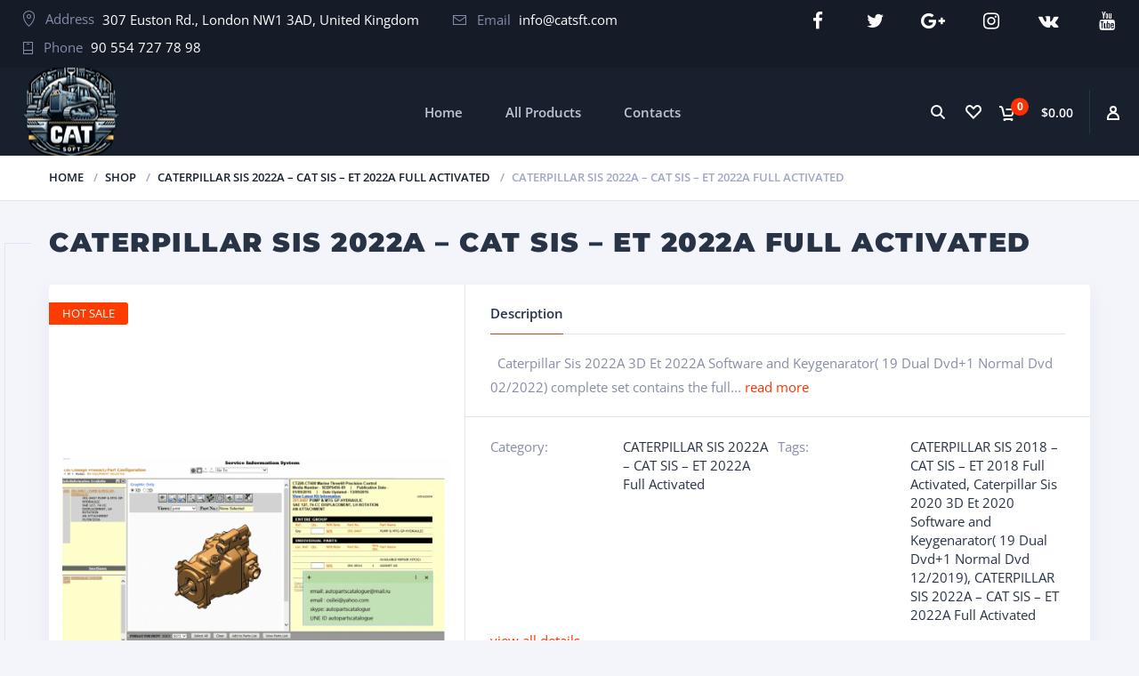

--- FILE ---
content_type: text/html; charset=UTF-8
request_url: https://www.catsft.com/shop/caterpillar-sis-2022a-cat-sis-et-2022a-full-activated/caterpillar-sis-2020-cat-sis-et-2020-full-activated/
body_size: 26067
content:
<!doctype html>
<html lang="en-US">
<head>
<meta charset="UTF-8">
<meta http-equiv="X-UA-Compatible" content="IE=edge">
<meta name="viewport" content="width=device-width, initial-scale=1.0">
<link rel="profile" href="https://gmpg.org/xfn/11">
<link rel="pingback" href="https://www.catsft.com/xmlrpc.php">
<link rel="icon" href="https://www.catsft.com/wp-content/uploads/2017/08/cropped-favicon-150x150.png" sizes="32x32" />
<link rel="icon" href="https://www.catsft.com/wp-content/uploads/2017/08/cropped-favicon-234x234.png" sizes="192x192" />
<link rel="apple-touch-icon" href="https://www.catsft.com/wp-content/uploads/2017/08/cropped-favicon-234x234.png" />
<meta name="msapplication-TileImage" content="https://www.catsft.com/wp-content/uploads/2017/08/cropped-favicon-400x400.png" />
				<script>document.documentElement.className = document.documentElement.className + ' yes-js js_active js'</script>
			<meta name='robots' content='index, follow, max-image-preview:large, max-snippet:-1, max-video-preview:-1' />

	<!-- This site is optimized with the Yoast SEO plugin v26.7 - https://yoast.com/wordpress/plugins/seo/ -->
	<title>CATERPILLAR SIS 2022A – CAT SIS – ET 2022A Full Activated - Cat Software</title>
	<link rel="canonical" href="https://www.catsft.com/shop/caterpillar-sis-2022a-cat-sis-et-2022a-full-activated/caterpillar-sis-2020-cat-sis-et-2020-full-activated/" />
	<meta property="og:locale" content="en_US" />
	<meta property="og:type" content="article" />
	<meta property="og:title" content="CATERPILLAR SIS 2022A – CAT SIS – ET 2022A Full Activated - Cat Software" />
	<meta property="og:description" content="  Caterpillar Sis 2022A 3D Et 2022A Software and Keygenarator( 19 Dual Dvd+1 Normal Dvd 02/2022) complete set contains the full..." />
	<meta property="og:url" content="https://www.catsft.com/shop/caterpillar-sis-2022a-cat-sis-et-2022a-full-activated/caterpillar-sis-2020-cat-sis-et-2020-full-activated/" />
	<meta property="og:site_name" content="Cat Software" />
	<meta property="article:modified_time" content="2022-04-14T20:16:22+00:00" />
	<meta property="og:image" content="https://www.catsft.com/wp-content/uploads/2021/06/CATERPILLAR_SIS_2018.png" />
	<meta property="og:image:width" content="1280" />
	<meta property="og:image:height" content="624" />
	<meta property="og:image:type" content="image/png" />
	<meta name="twitter:card" content="summary_large_image" />
	<meta name="twitter:label1" content="Est. reading time" />
	<meta name="twitter:data1" content="2 minutes" />
	<script type="application/ld+json" class="yoast-schema-graph">{"@context":"https://schema.org","@graph":[{"@type":"WebPage","@id":"https://www.catsft.com/shop/caterpillar-sis-2022a-cat-sis-et-2022a-full-activated/caterpillar-sis-2020-cat-sis-et-2020-full-activated/","url":"https://www.catsft.com/shop/caterpillar-sis-2022a-cat-sis-et-2022a-full-activated/caterpillar-sis-2020-cat-sis-et-2020-full-activated/","name":"CATERPILLAR SIS 2022A – CAT SIS – ET 2022A Full Activated - Cat Software","isPartOf":{"@id":"https://www.catsft.com/#website"},"primaryImageOfPage":{"@id":"https://www.catsft.com/shop/caterpillar-sis-2022a-cat-sis-et-2022a-full-activated/caterpillar-sis-2020-cat-sis-et-2020-full-activated/#primaryimage"},"image":{"@id":"https://www.catsft.com/shop/caterpillar-sis-2022a-cat-sis-et-2022a-full-activated/caterpillar-sis-2020-cat-sis-et-2020-full-activated/#primaryimage"},"thumbnailUrl":"https://www.catsft.com/wp-content/uploads/2021/06/CATERPILLAR_SIS_2018.png","datePublished":"2021-06-23T21:17:33+00:00","dateModified":"2022-04-14T20:16:22+00:00","breadcrumb":{"@id":"https://www.catsft.com/shop/caterpillar-sis-2022a-cat-sis-et-2022a-full-activated/caterpillar-sis-2020-cat-sis-et-2020-full-activated/#breadcrumb"},"inLanguage":"en-US","potentialAction":[{"@type":"ReadAction","target":["https://www.catsft.com/shop/caterpillar-sis-2022a-cat-sis-et-2022a-full-activated/caterpillar-sis-2020-cat-sis-et-2020-full-activated/"]}]},{"@type":"ImageObject","inLanguage":"en-US","@id":"https://www.catsft.com/shop/caterpillar-sis-2022a-cat-sis-et-2022a-full-activated/caterpillar-sis-2020-cat-sis-et-2020-full-activated/#primaryimage","url":"https://www.catsft.com/wp-content/uploads/2021/06/CATERPILLAR_SIS_2018.png","contentUrl":"https://www.catsft.com/wp-content/uploads/2021/06/CATERPILLAR_SIS_2018.png","width":1280,"height":624},{"@type":"BreadcrumbList","@id":"https://www.catsft.com/shop/caterpillar-sis-2022a-cat-sis-et-2022a-full-activated/caterpillar-sis-2020-cat-sis-et-2020-full-activated/#breadcrumb","itemListElement":[{"@type":"ListItem","position":1,"name":"Home","item":"https://www.catsft.com/"},{"@type":"ListItem","position":2,"name":"Shop","item":"https://www.catsft.com/shop/"},{"@type":"ListItem","position":3,"name":"CATERPILLAR SIS 2022A – CAT SIS – ET 2022A Full Activated"}]},{"@type":"WebSite","@id":"https://www.catsft.com/#website","url":"https://www.catsft.com/","name":"Cat Software","description":"Cat Software","publisher":{"@id":"https://www.catsft.com/#organization"},"potentialAction":[{"@type":"SearchAction","target":{"@type":"EntryPoint","urlTemplate":"https://www.catsft.com/?s={search_term_string}"},"query-input":{"@type":"PropertyValueSpecification","valueRequired":true,"valueName":"search_term_string"}}],"inLanguage":"en-US"},{"@type":"Organization","@id":"https://www.catsft.com/#organization","name":"Cat Software","url":"https://www.catsft.com/","logo":{"@type":"ImageObject","inLanguage":"en-US","@id":"https://www.catsft.com/#/schema/logo/image/","url":"https://www.catsft.com/wp-content/uploads/2023/12/logo11.png","contentUrl":"https://www.catsft.com/wp-content/uploads/2023/12/logo11.png","width":109,"height":113,"caption":"Cat Software"},"image":{"@id":"https://www.catsft.com/#/schema/logo/image/"}}]}</script>
	<!-- / Yoast SEO plugin. -->


<link rel='dns-prefetch' href='//fonts.googleapis.com' />
<link rel="alternate" type="application/rss+xml" title="Cat Software &raquo; Feed" href="https://www.catsft.com/feed/" />
<link rel="alternate" type="application/rss+xml" title="Cat Software &raquo; Comments Feed" href="https://www.catsft.com/comments/feed/" />
<link rel="alternate" title="oEmbed (JSON)" type="application/json+oembed" href="https://www.catsft.com/wp-json/oembed/1.0/embed?url=https%3A%2F%2Fwww.catsft.com%2Fshop%2Fcaterpillar-sis-2022a-cat-sis-et-2022a-full-activated%2Fcaterpillar-sis-2020-cat-sis-et-2020-full-activated%2F" />
<link rel="alternate" title="oEmbed (XML)" type="text/xml+oembed" href="https://www.catsft.com/wp-json/oembed/1.0/embed?url=https%3A%2F%2Fwww.catsft.com%2Fshop%2Fcaterpillar-sis-2022a-cat-sis-et-2022a-full-activated%2Fcaterpillar-sis-2020-cat-sis-et-2020-full-activated%2F&#038;format=xml" />
<style id='wp-img-auto-sizes-contain-inline-css' type='text/css'>
img:is([sizes=auto i],[sizes^="auto," i]){contain-intrinsic-size:3000px 1500px}
/*# sourceURL=wp-img-auto-sizes-contain-inline-css */
</style>

<style id='wp-emoji-styles-inline-css' type='text/css'>

	img.wp-smiley, img.emoji {
		display: inline !important;
		border: none !important;
		box-shadow: none !important;
		height: 1em !important;
		width: 1em !important;
		margin: 0 0.07em !important;
		vertical-align: -0.1em !important;
		background: none !important;
		padding: 0 !important;
	}
/*# sourceURL=wp-emoji-styles-inline-css */
</style>
<link rel='stylesheet' id='wp-block-library-css' href='https://www.catsft.com/wp-includes/css/dist/block-library/style.min.css?ver=6.9' type='text/css' media='all' />
<style id='classic-theme-styles-inline-css' type='text/css'>
/*! This file is auto-generated */
.wp-block-button__link{color:#fff;background-color:#32373c;border-radius:9999px;box-shadow:none;text-decoration:none;padding:calc(.667em + 2px) calc(1.333em + 2px);font-size:1.125em}.wp-block-file__button{background:#32373c;color:#fff;text-decoration:none}
/*# sourceURL=/wp-includes/css/classic-themes.min.css */
</style>
<link rel='stylesheet' id='jquery-selectBox-css' href='https://www.catsft.com/wp-content/plugins/yith-woocommerce-wishlist/assets/css/jquery.selectBox.css?ver=1.2.0' type='text/css' media='all' />
<link rel='stylesheet' id='woocommerce_prettyPhoto_css-css' href='//www.catsft.com/wp-content/plugins/woocommerce/assets/css/prettyPhoto.css?ver=3.1.6' type='text/css' media='all' />
<link rel='stylesheet' id='yith-wcwl-main-css' href='https://www.catsft.com/wp-content/plugins/yith-woocommerce-wishlist/assets/css/style.css?ver=4.11.0' type='text/css' media='all' />
<style id='yith-wcwl-main-inline-css' type='text/css'>
 :root { --rounded-corners-radius: 16px; --add-to-cart-rounded-corners-radius: 16px; --feedback-duration: 3s } 
 :root { --rounded-corners-radius: 16px; --add-to-cart-rounded-corners-radius: 16px; --feedback-duration: 3s } 
/*# sourceURL=yith-wcwl-main-inline-css */
</style>
<style id='global-styles-inline-css' type='text/css'>
:root{--wp--preset--aspect-ratio--square: 1;--wp--preset--aspect-ratio--4-3: 4/3;--wp--preset--aspect-ratio--3-4: 3/4;--wp--preset--aspect-ratio--3-2: 3/2;--wp--preset--aspect-ratio--2-3: 2/3;--wp--preset--aspect-ratio--16-9: 16/9;--wp--preset--aspect-ratio--9-16: 9/16;--wp--preset--color--black: #000000;--wp--preset--color--cyan-bluish-gray: rgb(171, 184, 195);--wp--preset--color--white: #ffffff;--wp--preset--color--pale-pink: rgb(247, 141, 167);--wp--preset--color--vivid-red: rgb(207, 46, 46);--wp--preset--color--luminous-vivid-orange: rgb(255, 105, 0);--wp--preset--color--luminous-vivid-amber: rgb(252, 185, 0);--wp--preset--color--light-green-cyan: rgb(123, 220, 181);--wp--preset--color--vivid-green-cyan: rgb(0, 208, 132);--wp--preset--color--pale-cyan-blue: rgb(142, 209, 252);--wp--preset--color--vivid-cyan-blue: rgb(6, 147, 227);--wp--preset--color--vivid-purple: #9b51e0;--wp--preset--color--motor-primary: #ff3100;--wp--preset--color--motor-title: #283346;--wp--preset--color--motor-text: #868ca7;--wp--preset--color--very-light-gray: rgb(238, 238, 238);--wp--preset--color--very-dark-gray: rgb(49, 49, 49);--wp--preset--gradient--vivid-cyan-blue-to-vivid-purple: linear-gradient(135deg,rgb(6,147,227) 0%,rgb(155,81,224) 100%);--wp--preset--gradient--light-green-cyan-to-vivid-green-cyan: linear-gradient(135deg,rgb(122,220,180) 0%,rgb(0,208,130) 100%);--wp--preset--gradient--luminous-vivid-amber-to-luminous-vivid-orange: linear-gradient(135deg,rgb(252,185,0) 0%,rgb(255,105,0) 100%);--wp--preset--gradient--luminous-vivid-orange-to-vivid-red: linear-gradient(135deg,rgb(255,105,0) 0%,rgb(207,46,46) 100%);--wp--preset--gradient--very-light-gray-to-cyan-bluish-gray: linear-gradient(135deg,rgb(238,238,238) 0%,rgb(169,184,195) 100%);--wp--preset--gradient--cool-to-warm-spectrum: linear-gradient(135deg,rgb(74,234,220) 0%,rgb(151,120,209) 20%,rgb(207,42,186) 40%,rgb(238,44,130) 60%,rgb(251,105,98) 80%,rgb(254,248,76) 100%);--wp--preset--gradient--blush-light-purple: linear-gradient(135deg,rgb(255,206,236) 0%,rgb(152,150,240) 100%);--wp--preset--gradient--blush-bordeaux: linear-gradient(135deg,rgb(254,205,165) 0%,rgb(254,45,45) 50%,rgb(107,0,62) 100%);--wp--preset--gradient--luminous-dusk: linear-gradient(135deg,rgb(255,203,112) 0%,rgb(199,81,192) 50%,rgb(65,88,208) 100%);--wp--preset--gradient--pale-ocean: linear-gradient(135deg,rgb(255,245,203) 0%,rgb(182,227,212) 50%,rgb(51,167,181) 100%);--wp--preset--gradient--electric-grass: linear-gradient(135deg,rgb(202,248,128) 0%,rgb(113,206,126) 100%);--wp--preset--gradient--midnight: linear-gradient(135deg,rgb(2,3,129) 0%,rgb(40,116,252) 100%);--wp--preset--font-size--small: 13px;--wp--preset--font-size--medium: 20px;--wp--preset--font-size--large: 36px;--wp--preset--font-size--x-large: 42px;--wp--preset--spacing--20: 0.44rem;--wp--preset--spacing--30: 0.67rem;--wp--preset--spacing--40: 1rem;--wp--preset--spacing--50: 1.5rem;--wp--preset--spacing--60: 2.25rem;--wp--preset--spacing--70: 3.38rem;--wp--preset--spacing--80: 5.06rem;--wp--preset--shadow--natural: 6px 6px 9px rgba(0, 0, 0, 0.2);--wp--preset--shadow--deep: 12px 12px 50px rgba(0, 0, 0, 0.4);--wp--preset--shadow--sharp: 6px 6px 0px rgba(0, 0, 0, 0.2);--wp--preset--shadow--outlined: 6px 6px 0px -3px rgb(255, 255, 255), 6px 6px rgb(0, 0, 0);--wp--preset--shadow--crisp: 6px 6px 0px rgb(0, 0, 0);}:where(.is-layout-flex){gap: 0.5em;}:where(.is-layout-grid){gap: 0.5em;}body .is-layout-flex{display: flex;}.is-layout-flex{flex-wrap: wrap;align-items: center;}.is-layout-flex > :is(*, div){margin: 0;}body .is-layout-grid{display: grid;}.is-layout-grid > :is(*, div){margin: 0;}:where(.wp-block-columns.is-layout-flex){gap: 2em;}:where(.wp-block-columns.is-layout-grid){gap: 2em;}:where(.wp-block-post-template.is-layout-flex){gap: 1.25em;}:where(.wp-block-post-template.is-layout-grid){gap: 1.25em;}.has-black-color{color: var(--wp--preset--color--black) !important;}.has-cyan-bluish-gray-color{color: var(--wp--preset--color--cyan-bluish-gray) !important;}.has-white-color{color: var(--wp--preset--color--white) !important;}.has-pale-pink-color{color: var(--wp--preset--color--pale-pink) !important;}.has-vivid-red-color{color: var(--wp--preset--color--vivid-red) !important;}.has-luminous-vivid-orange-color{color: var(--wp--preset--color--luminous-vivid-orange) !important;}.has-luminous-vivid-amber-color{color: var(--wp--preset--color--luminous-vivid-amber) !important;}.has-light-green-cyan-color{color: var(--wp--preset--color--light-green-cyan) !important;}.has-vivid-green-cyan-color{color: var(--wp--preset--color--vivid-green-cyan) !important;}.has-pale-cyan-blue-color{color: var(--wp--preset--color--pale-cyan-blue) !important;}.has-vivid-cyan-blue-color{color: var(--wp--preset--color--vivid-cyan-blue) !important;}.has-vivid-purple-color{color: var(--wp--preset--color--vivid-purple) !important;}.has-black-background-color{background-color: var(--wp--preset--color--black) !important;}.has-cyan-bluish-gray-background-color{background-color: var(--wp--preset--color--cyan-bluish-gray) !important;}.has-white-background-color{background-color: var(--wp--preset--color--white) !important;}.has-pale-pink-background-color{background-color: var(--wp--preset--color--pale-pink) !important;}.has-vivid-red-background-color{background-color: var(--wp--preset--color--vivid-red) !important;}.has-luminous-vivid-orange-background-color{background-color: var(--wp--preset--color--luminous-vivid-orange) !important;}.has-luminous-vivid-amber-background-color{background-color: var(--wp--preset--color--luminous-vivid-amber) !important;}.has-light-green-cyan-background-color{background-color: var(--wp--preset--color--light-green-cyan) !important;}.has-vivid-green-cyan-background-color{background-color: var(--wp--preset--color--vivid-green-cyan) !important;}.has-pale-cyan-blue-background-color{background-color: var(--wp--preset--color--pale-cyan-blue) !important;}.has-vivid-cyan-blue-background-color{background-color: var(--wp--preset--color--vivid-cyan-blue) !important;}.has-vivid-purple-background-color{background-color: var(--wp--preset--color--vivid-purple) !important;}.has-black-border-color{border-color: var(--wp--preset--color--black) !important;}.has-cyan-bluish-gray-border-color{border-color: var(--wp--preset--color--cyan-bluish-gray) !important;}.has-white-border-color{border-color: var(--wp--preset--color--white) !important;}.has-pale-pink-border-color{border-color: var(--wp--preset--color--pale-pink) !important;}.has-vivid-red-border-color{border-color: var(--wp--preset--color--vivid-red) !important;}.has-luminous-vivid-orange-border-color{border-color: var(--wp--preset--color--luminous-vivid-orange) !important;}.has-luminous-vivid-amber-border-color{border-color: var(--wp--preset--color--luminous-vivid-amber) !important;}.has-light-green-cyan-border-color{border-color: var(--wp--preset--color--light-green-cyan) !important;}.has-vivid-green-cyan-border-color{border-color: var(--wp--preset--color--vivid-green-cyan) !important;}.has-pale-cyan-blue-border-color{border-color: var(--wp--preset--color--pale-cyan-blue) !important;}.has-vivid-cyan-blue-border-color{border-color: var(--wp--preset--color--vivid-cyan-blue) !important;}.has-vivid-purple-border-color{border-color: var(--wp--preset--color--vivid-purple) !important;}.has-vivid-cyan-blue-to-vivid-purple-gradient-background{background: var(--wp--preset--gradient--vivid-cyan-blue-to-vivid-purple) !important;}.has-light-green-cyan-to-vivid-green-cyan-gradient-background{background: var(--wp--preset--gradient--light-green-cyan-to-vivid-green-cyan) !important;}.has-luminous-vivid-amber-to-luminous-vivid-orange-gradient-background{background: var(--wp--preset--gradient--luminous-vivid-amber-to-luminous-vivid-orange) !important;}.has-luminous-vivid-orange-to-vivid-red-gradient-background{background: var(--wp--preset--gradient--luminous-vivid-orange-to-vivid-red) !important;}.has-very-light-gray-to-cyan-bluish-gray-gradient-background{background: var(--wp--preset--gradient--very-light-gray-to-cyan-bluish-gray) !important;}.has-cool-to-warm-spectrum-gradient-background{background: var(--wp--preset--gradient--cool-to-warm-spectrum) !important;}.has-blush-light-purple-gradient-background{background: var(--wp--preset--gradient--blush-light-purple) !important;}.has-blush-bordeaux-gradient-background{background: var(--wp--preset--gradient--blush-bordeaux) !important;}.has-luminous-dusk-gradient-background{background: var(--wp--preset--gradient--luminous-dusk) !important;}.has-pale-ocean-gradient-background{background: var(--wp--preset--gradient--pale-ocean) !important;}.has-electric-grass-gradient-background{background: var(--wp--preset--gradient--electric-grass) !important;}.has-midnight-gradient-background{background: var(--wp--preset--gradient--midnight) !important;}.has-small-font-size{font-size: var(--wp--preset--font-size--small) !important;}.has-medium-font-size{font-size: var(--wp--preset--font-size--medium) !important;}.has-large-font-size{font-size: var(--wp--preset--font-size--large) !important;}.has-x-large-font-size{font-size: var(--wp--preset--font-size--x-large) !important;}
:where(.wp-block-post-template.is-layout-flex){gap: 1.25em;}:where(.wp-block-post-template.is-layout-grid){gap: 1.25em;}
:where(.wp-block-term-template.is-layout-flex){gap: 1.25em;}:where(.wp-block-term-template.is-layout-grid){gap: 1.25em;}
:where(.wp-block-columns.is-layout-flex){gap: 2em;}:where(.wp-block-columns.is-layout-grid){gap: 2em;}
:root :where(.wp-block-pullquote){font-size: 1.5em;line-height: 1.6;}
/*# sourceURL=global-styles-inline-css */
</style>
<link rel='stylesheet' id='contact-form-7-css' href='https://www.catsft.com/wp-content/plugins/contact-form-7/includes/css/styles.css?ver=6.1.4' type='text/css' media='all' />
<link rel='stylesheet' id='woof-css' href='https://www.catsft.com/wp-content/plugins/woocommerce-products-filter/css/front.css?ver=2.2.7' type='text/css' media='all' />
<style id='woof-inline-css' type='text/css'>

.woof_products_top_panel li span, .woof_products_top_panel2 li span{background: url(https://www.catsft.com/wp-content/plugins/woocommerce-products-filter/img/delete.png);background-size: 14px 14px;background-repeat: no-repeat;background-position: right;}
.woof_edit_view{
                    display: none;
                }

/*# sourceURL=woof-inline-css */
</style>
<link rel='stylesheet' id='chosen-drop-down-css' href='https://www.catsft.com/wp-content/plugins/woocommerce-products-filter/js/chosen/chosen.min.css?ver=2.2.7' type='text/css' media='all' />
<link rel='stylesheet' id='woocommerce-layout-css' href='https://www.catsft.com/wp-content/plugins/woocommerce/assets/css/woocommerce-layout.css?ver=10.4.3' type='text/css' media='all' />
<link rel='stylesheet' id='woocommerce-smallscreen-css' href='https://www.catsft.com/wp-content/plugins/woocommerce/assets/css/woocommerce-smallscreen.css?ver=10.4.3' type='text/css' media='only screen and (max-width: 768px)' />
<link rel='stylesheet' id='woocommerce-general-css' href='https://www.catsft.com/wp-content/plugins/woocommerce/assets/css/woocommerce.css?ver=10.4.3' type='text/css' media='all' />
<style id='woocommerce-inline-inline-css' type='text/css'>
.woocommerce form .form-row .required { visibility: visible; }
/*# sourceURL=woocommerce-inline-inline-css */
</style>
<link rel='stylesheet' id='ywpi_css-css' href='https://www.catsft.com/wp-content/plugins/yith-woocommerce-pdf-invoice-premium/assets/css/ywpi.css?ver=6.9' type='text/css' media='all' />
<link rel='stylesheet' id='dgwt-wcas-style-css' href='https://www.catsft.com/wp-content/plugins/ajax-search-for-woocommerce/assets/css/style.min.css?ver=1.32.2' type='text/css' media='all' />
<link rel='stylesheet' id='motor-fonts-css' href='https://fonts.googleapis.com/css?family=Montserrat:400,500,600,700,900|Open+Sans:300,300i,400,400i,600,600i,700,700i&#038;subset=cyrillic' type='text/css' media='all' />
<link rel='stylesheet' id='motor-less-style-css' href='https://www.catsft.com/wp-content/themes/motor/wp-less-cache/motor-less.css?ver=6.9' type='text/css' media='all' />
<link rel='stylesheet' id='motor-style-css' href='https://www.catsft.com/wp-content/themes/motor/style.css?ver=6.9' type='text/css' media='all' />
<link rel='stylesheet' id='elementor-frontend-css' href='https://www.catsft.com/wp-content/plugins/elementor/assets/css/frontend.min.css?ver=3.34.1' type='text/css' media='all' />
<link rel='stylesheet' id='motor-elementor-style-css' href='https://www.catsft.com/wp-content/themes/motor/css/plugins/elementor-style.css?ver=6.9' type='text/css' media='all' />
<link rel='stylesheet' id='elementor-icons-css' href='https://www.catsft.com/wp-content/plugins/elementor/assets/lib/eicons/css/elementor-icons.min.css?ver=5.45.0' type='text/css' media='all' />
<link rel='stylesheet' id='elementor-post-4044-css' href='https://www.catsft.com/wp-content/uploads/elementor/css/post-4044.css?ver=1768867272' type='text/css' media='all' />
<link rel='stylesheet' id='font-awesome-css' href='https://www.catsft.com/wp-content/plugins/elementor/assets/lib/font-awesome/css/font-awesome.min.css?ver=4.7.0' type='text/css' media='all' />
<style id='font-awesome-inline-css' type='text/css'>
[data-font="FontAwesome"]:before {font-family: 'FontAwesome' !important;content: attr(data-icon) !important;speak: none !important;font-weight: normal !important;font-variant: normal !important;text-transform: none !important;line-height: 1 !important;font-style: normal !important;-webkit-font-smoothing: antialiased !important;-moz-osx-font-smoothing: grayscale !important;}
/*# sourceURL=font-awesome-inline-css */
</style>
<link rel='stylesheet' id='elementor-post-2200-css' href='https://www.catsft.com/wp-content/uploads/elementor/css/post-2200.css?ver=1768867272' type='text/css' media='all' />
<link rel='stylesheet' id='elementor-post-2156-css' href='https://www.catsft.com/wp-content/uploads/elementor/css/post-2156.css?ver=1768867272' type='text/css' media='all' />
<link rel='stylesheet' id='elementor-post-2680-css' href='https://www.catsft.com/wp-content/uploads/elementor/css/post-2680.css?ver=1768867272' type='text/css' media='all' />
<link rel='stylesheet' id='elementor-post-2161-css' href='https://www.catsft.com/wp-content/uploads/elementor/css/post-2161.css?ver=1768867272' type='text/css' media='all' />
<link rel='stylesheet' id='elementor-gf-local-montserrat-css' href='https://www.catsft.com/wp-content/uploads/elementor/google-fonts/css/montserrat.css?ver=1742561073' type='text/css' media='all' />
<link rel='stylesheet' id='elementor-gf-local-opensans-css' href='https://www.catsft.com/wp-content/uploads/elementor/google-fonts/css/opensans.css?ver=1742561075' type='text/css' media='all' />
<script type="text/javascript" src="https://www.catsft.com/wp-includes/js/jquery/jquery.min.js?ver=3.7.1" id="jquery-core-js"></script>
<script type="text/javascript" src="https://www.catsft.com/wp-includes/js/jquery/jquery-migrate.min.js?ver=3.4.1" id="jquery-migrate-js"></script>
<script type="text/javascript" src="https://www.catsft.com/wp-content/plugins/woocommerce/assets/js/jquery-blockui/jquery.blockUI.min.js?ver=2.7.0-wc.10.4.3" id="wc-jquery-blockui-js" data-wp-strategy="defer"></script>
<script type="text/javascript" id="wc-add-to-cart-js-extra">
/* <![CDATA[ */
var wc_add_to_cart_params = {"ajax_url":"/wp-admin/admin-ajax.php","wc_ajax_url":"/?wc-ajax=%%endpoint%%","i18n_view_cart":"View cart","cart_url":"https://www.catsft.com/cart/","is_cart":"","cart_redirect_after_add":"no"};
//# sourceURL=wc-add-to-cart-js-extra
/* ]]> */
</script>
<script type="text/javascript" src="https://www.catsft.com/wp-content/plugins/woocommerce/assets/js/frontend/add-to-cart.min.js?ver=10.4.3" id="wc-add-to-cart-js" data-wp-strategy="defer"></script>
<script type="text/javascript" id="wc-single-product-js-extra">
/* <![CDATA[ */
var wc_single_product_params = {"i18n_required_rating_text":"Please select a rating","i18n_rating_options":["1 of 5 stars","2 of 5 stars","3 of 5 stars","4 of 5 stars","5 of 5 stars"],"i18n_product_gallery_trigger_text":"View full-screen image gallery","review_rating_required":"yes","flexslider":{"rtl":false,"animation":"slide","smoothHeight":true,"directionNav":false,"controlNav":"thumbnails","slideshow":false,"animationSpeed":500,"animationLoop":false,"allowOneSlide":false},"zoom_enabled":"","zoom_options":[],"photoswipe_enabled":"","photoswipe_options":{"shareEl":false,"closeOnScroll":false,"history":false,"hideAnimationDuration":0,"showAnimationDuration":0},"flexslider_enabled":""};
//# sourceURL=wc-single-product-js-extra
/* ]]> */
</script>
<script type="text/javascript" src="https://www.catsft.com/wp-content/plugins/woocommerce/assets/js/frontend/single-product.min.js?ver=10.4.3" id="wc-single-product-js" defer="defer" data-wp-strategy="defer"></script>
<script type="text/javascript" src="https://www.catsft.com/wp-content/plugins/woocommerce/assets/js/js-cookie/js.cookie.min.js?ver=2.1.4-wc.10.4.3" id="wc-js-cookie-js" defer="defer" data-wp-strategy="defer"></script>
<script type="text/javascript" id="woocommerce-js-extra">
/* <![CDATA[ */
var woocommerce_params = {"ajax_url":"/wp-admin/admin-ajax.php","wc_ajax_url":"/?wc-ajax=%%endpoint%%","i18n_password_show":"Show password","i18n_password_hide":"Hide password"};
//# sourceURL=woocommerce-js-extra
/* ]]> */
</script>
<script type="text/javascript" src="https://www.catsft.com/wp-content/plugins/woocommerce/assets/js/frontend/woocommerce.min.js?ver=10.4.3" id="woocommerce-js" defer="defer" data-wp-strategy="defer"></script>
<script type="text/javascript" src="https://www.catsft.com/wp-content/plugins/js_composer/assets/js/vendors/woocommerce-add-to-cart.js?ver=8.3.1" id="vc_woocommerce-add-to-cart-js-js"></script>
<script></script><link rel="https://api.w.org/" href="https://www.catsft.com/wp-json/" /><link rel="alternate" title="JSON" type="application/json" href="https://www.catsft.com/wp-json/wp/v2/product/4119" /><link rel="EditURI" type="application/rsd+xml" title="RSD" href="https://www.catsft.com/xmlrpc.php?rsd" />
<meta name="generator" content="WordPress 6.9" />
<meta name="generator" content="WooCommerce 10.4.3" />
<link rel='shortlink' href='https://www.catsft.com/?p=4119' />
		<style>
			.dgwt-wcas-ico-magnifier,.dgwt-wcas-ico-magnifier-handler{max-width:20px}.dgwt-wcas-search-wrapp{max-width:600px}		</style>
			<noscript><style>.woocommerce-product-gallery{ opacity: 1 !important; }</style></noscript>
	<meta name="generator" content="Elementor 3.34.1; features: additional_custom_breakpoints; settings: css_print_method-external, google_font-enabled, font_display-auto">
			<style>
				.e-con.e-parent:nth-of-type(n+4):not(.e-lazyloaded):not(.e-no-lazyload),
				.e-con.e-parent:nth-of-type(n+4):not(.e-lazyloaded):not(.e-no-lazyload) * {
					background-image: none !important;
				}
				@media screen and (max-height: 1024px) {
					.e-con.e-parent:nth-of-type(n+3):not(.e-lazyloaded):not(.e-no-lazyload),
					.e-con.e-parent:nth-of-type(n+3):not(.e-lazyloaded):not(.e-no-lazyload) * {
						background-image: none !important;
					}
				}
				@media screen and (max-height: 640px) {
					.e-con.e-parent:nth-of-type(n+2):not(.e-lazyloaded):not(.e-no-lazyload),
					.e-con.e-parent:nth-of-type(n+2):not(.e-lazyloaded):not(.e-no-lazyload) * {
						background-image: none !important;
					}
				}
			</style>
			<meta name="generator" content="Powered by WPBakery Page Builder - drag and drop page builder for WordPress."/>
<link rel="icon" href="https://www.catsft.com/wp-content/uploads/2017/08/cropped-favicon-150x150.png" sizes="32x32" />
<link rel="icon" href="https://www.catsft.com/wp-content/uploads/2017/08/cropped-favicon-234x234.png" sizes="192x192" />
<link rel="apple-touch-icon" href="https://www.catsft.com/wp-content/uploads/2017/08/cropped-favicon-234x234.png" />
<meta name="msapplication-TileImage" content="https://www.catsft.com/wp-content/uploads/2017/08/cropped-favicon-400x400.png" />
<style></style><style id="kirki-inline-styles">/* cyrillic-ext */
@font-face {
  font-family: 'Open Sans';
  font-style: normal;
  font-weight: 400;
  font-stretch: 100%;
  font-display: swap;
  src: url(https://www.catsft.com/wp-content/fonts/open-sans/memSYaGs126MiZpBA-UvWbX2vVnXBbObj2OVZyOOSr4dVJWUgsjZ0B4taVIGxA.woff2) format('woff2');
  unicode-range: U+0460-052F, U+1C80-1C8A, U+20B4, U+2DE0-2DFF, U+A640-A69F, U+FE2E-FE2F;
}
/* cyrillic */
@font-face {
  font-family: 'Open Sans';
  font-style: normal;
  font-weight: 400;
  font-stretch: 100%;
  font-display: swap;
  src: url(https://www.catsft.com/wp-content/fonts/open-sans/memSYaGs126MiZpBA-UvWbX2vVnXBbObj2OVZyOOSr4dVJWUgsjZ0B4kaVIGxA.woff2) format('woff2');
  unicode-range: U+0301, U+0400-045F, U+0490-0491, U+04B0-04B1, U+2116;
}
/* greek-ext */
@font-face {
  font-family: 'Open Sans';
  font-style: normal;
  font-weight: 400;
  font-stretch: 100%;
  font-display: swap;
  src: url(https://www.catsft.com/wp-content/fonts/open-sans/memSYaGs126MiZpBA-UvWbX2vVnXBbObj2OVZyOOSr4dVJWUgsjZ0B4saVIGxA.woff2) format('woff2');
  unicode-range: U+1F00-1FFF;
}
/* greek */
@font-face {
  font-family: 'Open Sans';
  font-style: normal;
  font-weight: 400;
  font-stretch: 100%;
  font-display: swap;
  src: url(https://www.catsft.com/wp-content/fonts/open-sans/memSYaGs126MiZpBA-UvWbX2vVnXBbObj2OVZyOOSr4dVJWUgsjZ0B4jaVIGxA.woff2) format('woff2');
  unicode-range: U+0370-0377, U+037A-037F, U+0384-038A, U+038C, U+038E-03A1, U+03A3-03FF;
}
/* hebrew */
@font-face {
  font-family: 'Open Sans';
  font-style: normal;
  font-weight: 400;
  font-stretch: 100%;
  font-display: swap;
  src: url(https://www.catsft.com/wp-content/fonts/open-sans/memSYaGs126MiZpBA-UvWbX2vVnXBbObj2OVZyOOSr4dVJWUgsjZ0B4iaVIGxA.woff2) format('woff2');
  unicode-range: U+0307-0308, U+0590-05FF, U+200C-2010, U+20AA, U+25CC, U+FB1D-FB4F;
}
/* math */
@font-face {
  font-family: 'Open Sans';
  font-style: normal;
  font-weight: 400;
  font-stretch: 100%;
  font-display: swap;
  src: url(https://www.catsft.com/wp-content/fonts/open-sans/memSYaGs126MiZpBA-UvWbX2vVnXBbObj2OVZyOOSr4dVJWUgsjZ0B5caVIGxA.woff2) format('woff2');
  unicode-range: U+0302-0303, U+0305, U+0307-0308, U+0310, U+0312, U+0315, U+031A, U+0326-0327, U+032C, U+032F-0330, U+0332-0333, U+0338, U+033A, U+0346, U+034D, U+0391-03A1, U+03A3-03A9, U+03B1-03C9, U+03D1, U+03D5-03D6, U+03F0-03F1, U+03F4-03F5, U+2016-2017, U+2034-2038, U+203C, U+2040, U+2043, U+2047, U+2050, U+2057, U+205F, U+2070-2071, U+2074-208E, U+2090-209C, U+20D0-20DC, U+20E1, U+20E5-20EF, U+2100-2112, U+2114-2115, U+2117-2121, U+2123-214F, U+2190, U+2192, U+2194-21AE, U+21B0-21E5, U+21F1-21F2, U+21F4-2211, U+2213-2214, U+2216-22FF, U+2308-230B, U+2310, U+2319, U+231C-2321, U+2336-237A, U+237C, U+2395, U+239B-23B7, U+23D0, U+23DC-23E1, U+2474-2475, U+25AF, U+25B3, U+25B7, U+25BD, U+25C1, U+25CA, U+25CC, U+25FB, U+266D-266F, U+27C0-27FF, U+2900-2AFF, U+2B0E-2B11, U+2B30-2B4C, U+2BFE, U+3030, U+FF5B, U+FF5D, U+1D400-1D7FF, U+1EE00-1EEFF;
}
/* symbols */
@font-face {
  font-family: 'Open Sans';
  font-style: normal;
  font-weight: 400;
  font-stretch: 100%;
  font-display: swap;
  src: url(https://www.catsft.com/wp-content/fonts/open-sans/memSYaGs126MiZpBA-UvWbX2vVnXBbObj2OVZyOOSr4dVJWUgsjZ0B5OaVIGxA.woff2) format('woff2');
  unicode-range: U+0001-000C, U+000E-001F, U+007F-009F, U+20DD-20E0, U+20E2-20E4, U+2150-218F, U+2190, U+2192, U+2194-2199, U+21AF, U+21E6-21F0, U+21F3, U+2218-2219, U+2299, U+22C4-22C6, U+2300-243F, U+2440-244A, U+2460-24FF, U+25A0-27BF, U+2800-28FF, U+2921-2922, U+2981, U+29BF, U+29EB, U+2B00-2BFF, U+4DC0-4DFF, U+FFF9-FFFB, U+10140-1018E, U+10190-1019C, U+101A0, U+101D0-101FD, U+102E0-102FB, U+10E60-10E7E, U+1D2C0-1D2D3, U+1D2E0-1D37F, U+1F000-1F0FF, U+1F100-1F1AD, U+1F1E6-1F1FF, U+1F30D-1F30F, U+1F315, U+1F31C, U+1F31E, U+1F320-1F32C, U+1F336, U+1F378, U+1F37D, U+1F382, U+1F393-1F39F, U+1F3A7-1F3A8, U+1F3AC-1F3AF, U+1F3C2, U+1F3C4-1F3C6, U+1F3CA-1F3CE, U+1F3D4-1F3E0, U+1F3ED, U+1F3F1-1F3F3, U+1F3F5-1F3F7, U+1F408, U+1F415, U+1F41F, U+1F426, U+1F43F, U+1F441-1F442, U+1F444, U+1F446-1F449, U+1F44C-1F44E, U+1F453, U+1F46A, U+1F47D, U+1F4A3, U+1F4B0, U+1F4B3, U+1F4B9, U+1F4BB, U+1F4BF, U+1F4C8-1F4CB, U+1F4D6, U+1F4DA, U+1F4DF, U+1F4E3-1F4E6, U+1F4EA-1F4ED, U+1F4F7, U+1F4F9-1F4FB, U+1F4FD-1F4FE, U+1F503, U+1F507-1F50B, U+1F50D, U+1F512-1F513, U+1F53E-1F54A, U+1F54F-1F5FA, U+1F610, U+1F650-1F67F, U+1F687, U+1F68D, U+1F691, U+1F694, U+1F698, U+1F6AD, U+1F6B2, U+1F6B9-1F6BA, U+1F6BC, U+1F6C6-1F6CF, U+1F6D3-1F6D7, U+1F6E0-1F6EA, U+1F6F0-1F6F3, U+1F6F7-1F6FC, U+1F700-1F7FF, U+1F800-1F80B, U+1F810-1F847, U+1F850-1F859, U+1F860-1F887, U+1F890-1F8AD, U+1F8B0-1F8BB, U+1F8C0-1F8C1, U+1F900-1F90B, U+1F93B, U+1F946, U+1F984, U+1F996, U+1F9E9, U+1FA00-1FA6F, U+1FA70-1FA7C, U+1FA80-1FA89, U+1FA8F-1FAC6, U+1FACE-1FADC, U+1FADF-1FAE9, U+1FAF0-1FAF8, U+1FB00-1FBFF;
}
/* vietnamese */
@font-face {
  font-family: 'Open Sans';
  font-style: normal;
  font-weight: 400;
  font-stretch: 100%;
  font-display: swap;
  src: url(https://www.catsft.com/wp-content/fonts/open-sans/memSYaGs126MiZpBA-UvWbX2vVnXBbObj2OVZyOOSr4dVJWUgsjZ0B4vaVIGxA.woff2) format('woff2');
  unicode-range: U+0102-0103, U+0110-0111, U+0128-0129, U+0168-0169, U+01A0-01A1, U+01AF-01B0, U+0300-0301, U+0303-0304, U+0308-0309, U+0323, U+0329, U+1EA0-1EF9, U+20AB;
}
/* latin-ext */
@font-face {
  font-family: 'Open Sans';
  font-style: normal;
  font-weight: 400;
  font-stretch: 100%;
  font-display: swap;
  src: url(https://www.catsft.com/wp-content/fonts/open-sans/memSYaGs126MiZpBA-UvWbX2vVnXBbObj2OVZyOOSr4dVJWUgsjZ0B4uaVIGxA.woff2) format('woff2');
  unicode-range: U+0100-02BA, U+02BD-02C5, U+02C7-02CC, U+02CE-02D7, U+02DD-02FF, U+0304, U+0308, U+0329, U+1D00-1DBF, U+1E00-1E9F, U+1EF2-1EFF, U+2020, U+20A0-20AB, U+20AD-20C0, U+2113, U+2C60-2C7F, U+A720-A7FF;
}
/* latin */
@font-face {
  font-family: 'Open Sans';
  font-style: normal;
  font-weight: 400;
  font-stretch: 100%;
  font-display: swap;
  src: url(https://www.catsft.com/wp-content/fonts/open-sans/memSYaGs126MiZpBA-UvWbX2vVnXBbObj2OVZyOOSr4dVJWUgsjZ0B4gaVI.woff2) format('woff2');
  unicode-range: U+0000-00FF, U+0131, U+0152-0153, U+02BB-02BC, U+02C6, U+02DA, U+02DC, U+0304, U+0308, U+0329, U+2000-206F, U+20AC, U+2122, U+2191, U+2193, U+2212, U+2215, U+FEFF, U+FFFD;
}/* cyrillic-ext */
@font-face {
  font-family: 'Montserrat';
  font-style: normal;
  font-weight: 700;
  font-display: swap;
  src: url(https://www.catsft.com/wp-content/fonts/montserrat/JTUSjIg1_i6t8kCHKm459WRhyzbi.woff2) format('woff2');
  unicode-range: U+0460-052F, U+1C80-1C8A, U+20B4, U+2DE0-2DFF, U+A640-A69F, U+FE2E-FE2F;
}
/* cyrillic */
@font-face {
  font-family: 'Montserrat';
  font-style: normal;
  font-weight: 700;
  font-display: swap;
  src: url(https://www.catsft.com/wp-content/fonts/montserrat/JTUSjIg1_i6t8kCHKm459W1hyzbi.woff2) format('woff2');
  unicode-range: U+0301, U+0400-045F, U+0490-0491, U+04B0-04B1, U+2116;
}
/* vietnamese */
@font-face {
  font-family: 'Montserrat';
  font-style: normal;
  font-weight: 700;
  font-display: swap;
  src: url(https://www.catsft.com/wp-content/fonts/montserrat/JTUSjIg1_i6t8kCHKm459WZhyzbi.woff2) format('woff2');
  unicode-range: U+0102-0103, U+0110-0111, U+0128-0129, U+0168-0169, U+01A0-01A1, U+01AF-01B0, U+0300-0301, U+0303-0304, U+0308-0309, U+0323, U+0329, U+1EA0-1EF9, U+20AB;
}
/* latin-ext */
@font-face {
  font-family: 'Montserrat';
  font-style: normal;
  font-weight: 700;
  font-display: swap;
  src: url(https://www.catsft.com/wp-content/fonts/montserrat/JTUSjIg1_i6t8kCHKm459Wdhyzbi.woff2) format('woff2');
  unicode-range: U+0100-02BA, U+02BD-02C5, U+02C7-02CC, U+02CE-02D7, U+02DD-02FF, U+0304, U+0308, U+0329, U+1D00-1DBF, U+1E00-1E9F, U+1EF2-1EFF, U+2020, U+20A0-20AB, U+20AD-20C0, U+2113, U+2C60-2C7F, U+A720-A7FF;
}
/* latin */
@font-face {
  font-family: 'Montserrat';
  font-style: normal;
  font-weight: 700;
  font-display: swap;
  src: url(https://www.catsft.com/wp-content/fonts/montserrat/JTUSjIg1_i6t8kCHKm459Wlhyw.woff2) format('woff2');
  unicode-range: U+0000-00FF, U+0131, U+0152-0153, U+02BB-02BC, U+02C6, U+02DA, U+02DC, U+0304, U+0308, U+0329, U+2000-206F, U+20AC, U+2122, U+2191, U+2193, U+2212, U+2215, U+FEFF, U+FFFD;
}
/* cyrillic-ext */
@font-face {
  font-family: 'Montserrat';
  font-style: normal;
  font-weight: 900;
  font-display: swap;
  src: url(https://www.catsft.com/wp-content/fonts/montserrat/JTUSjIg1_i6t8kCHKm459WRhyzbi.woff2) format('woff2');
  unicode-range: U+0460-052F, U+1C80-1C8A, U+20B4, U+2DE0-2DFF, U+A640-A69F, U+FE2E-FE2F;
}
/* cyrillic */
@font-face {
  font-family: 'Montserrat';
  font-style: normal;
  font-weight: 900;
  font-display: swap;
  src: url(https://www.catsft.com/wp-content/fonts/montserrat/JTUSjIg1_i6t8kCHKm459W1hyzbi.woff2) format('woff2');
  unicode-range: U+0301, U+0400-045F, U+0490-0491, U+04B0-04B1, U+2116;
}
/* vietnamese */
@font-face {
  font-family: 'Montserrat';
  font-style: normal;
  font-weight: 900;
  font-display: swap;
  src: url(https://www.catsft.com/wp-content/fonts/montserrat/JTUSjIg1_i6t8kCHKm459WZhyzbi.woff2) format('woff2');
  unicode-range: U+0102-0103, U+0110-0111, U+0128-0129, U+0168-0169, U+01A0-01A1, U+01AF-01B0, U+0300-0301, U+0303-0304, U+0308-0309, U+0323, U+0329, U+1EA0-1EF9, U+20AB;
}
/* latin-ext */
@font-face {
  font-family: 'Montserrat';
  font-style: normal;
  font-weight: 900;
  font-display: swap;
  src: url(https://www.catsft.com/wp-content/fonts/montserrat/JTUSjIg1_i6t8kCHKm459Wdhyzbi.woff2) format('woff2');
  unicode-range: U+0100-02BA, U+02BD-02C5, U+02C7-02CC, U+02CE-02D7, U+02DD-02FF, U+0304, U+0308, U+0329, U+1D00-1DBF, U+1E00-1E9F, U+1EF2-1EFF, U+2020, U+20A0-20AB, U+20AD-20C0, U+2113, U+2C60-2C7F, U+A720-A7FF;
}
/* latin */
@font-face {
  font-family: 'Montserrat';
  font-style: normal;
  font-weight: 900;
  font-display: swap;
  src: url(https://www.catsft.com/wp-content/fonts/montserrat/JTUSjIg1_i6t8kCHKm459Wlhyw.woff2) format('woff2');
  unicode-range: U+0000-00FF, U+0131, U+0152-0153, U+02BB-02BC, U+02C6, U+02DA, U+02DC, U+0304, U+0308, U+0329, U+2000-206F, U+20AC, U+2122, U+2191, U+2193, U+2212, U+2215, U+FEFF, U+FFFD;
}/* cyrillic-ext */
@font-face {
  font-family: 'Open Sans';
  font-style: normal;
  font-weight: 400;
  font-stretch: 100%;
  font-display: swap;
  src: url(https://www.catsft.com/wp-content/fonts/open-sans/memSYaGs126MiZpBA-UvWbX2vVnXBbObj2OVZyOOSr4dVJWUgsjZ0B4taVIGxA.woff2) format('woff2');
  unicode-range: U+0460-052F, U+1C80-1C8A, U+20B4, U+2DE0-2DFF, U+A640-A69F, U+FE2E-FE2F;
}
/* cyrillic */
@font-face {
  font-family: 'Open Sans';
  font-style: normal;
  font-weight: 400;
  font-stretch: 100%;
  font-display: swap;
  src: url(https://www.catsft.com/wp-content/fonts/open-sans/memSYaGs126MiZpBA-UvWbX2vVnXBbObj2OVZyOOSr4dVJWUgsjZ0B4kaVIGxA.woff2) format('woff2');
  unicode-range: U+0301, U+0400-045F, U+0490-0491, U+04B0-04B1, U+2116;
}
/* greek-ext */
@font-face {
  font-family: 'Open Sans';
  font-style: normal;
  font-weight: 400;
  font-stretch: 100%;
  font-display: swap;
  src: url(https://www.catsft.com/wp-content/fonts/open-sans/memSYaGs126MiZpBA-UvWbX2vVnXBbObj2OVZyOOSr4dVJWUgsjZ0B4saVIGxA.woff2) format('woff2');
  unicode-range: U+1F00-1FFF;
}
/* greek */
@font-face {
  font-family: 'Open Sans';
  font-style: normal;
  font-weight: 400;
  font-stretch: 100%;
  font-display: swap;
  src: url(https://www.catsft.com/wp-content/fonts/open-sans/memSYaGs126MiZpBA-UvWbX2vVnXBbObj2OVZyOOSr4dVJWUgsjZ0B4jaVIGxA.woff2) format('woff2');
  unicode-range: U+0370-0377, U+037A-037F, U+0384-038A, U+038C, U+038E-03A1, U+03A3-03FF;
}
/* hebrew */
@font-face {
  font-family: 'Open Sans';
  font-style: normal;
  font-weight: 400;
  font-stretch: 100%;
  font-display: swap;
  src: url(https://www.catsft.com/wp-content/fonts/open-sans/memSYaGs126MiZpBA-UvWbX2vVnXBbObj2OVZyOOSr4dVJWUgsjZ0B4iaVIGxA.woff2) format('woff2');
  unicode-range: U+0307-0308, U+0590-05FF, U+200C-2010, U+20AA, U+25CC, U+FB1D-FB4F;
}
/* math */
@font-face {
  font-family: 'Open Sans';
  font-style: normal;
  font-weight: 400;
  font-stretch: 100%;
  font-display: swap;
  src: url(https://www.catsft.com/wp-content/fonts/open-sans/memSYaGs126MiZpBA-UvWbX2vVnXBbObj2OVZyOOSr4dVJWUgsjZ0B5caVIGxA.woff2) format('woff2');
  unicode-range: U+0302-0303, U+0305, U+0307-0308, U+0310, U+0312, U+0315, U+031A, U+0326-0327, U+032C, U+032F-0330, U+0332-0333, U+0338, U+033A, U+0346, U+034D, U+0391-03A1, U+03A3-03A9, U+03B1-03C9, U+03D1, U+03D5-03D6, U+03F0-03F1, U+03F4-03F5, U+2016-2017, U+2034-2038, U+203C, U+2040, U+2043, U+2047, U+2050, U+2057, U+205F, U+2070-2071, U+2074-208E, U+2090-209C, U+20D0-20DC, U+20E1, U+20E5-20EF, U+2100-2112, U+2114-2115, U+2117-2121, U+2123-214F, U+2190, U+2192, U+2194-21AE, U+21B0-21E5, U+21F1-21F2, U+21F4-2211, U+2213-2214, U+2216-22FF, U+2308-230B, U+2310, U+2319, U+231C-2321, U+2336-237A, U+237C, U+2395, U+239B-23B7, U+23D0, U+23DC-23E1, U+2474-2475, U+25AF, U+25B3, U+25B7, U+25BD, U+25C1, U+25CA, U+25CC, U+25FB, U+266D-266F, U+27C0-27FF, U+2900-2AFF, U+2B0E-2B11, U+2B30-2B4C, U+2BFE, U+3030, U+FF5B, U+FF5D, U+1D400-1D7FF, U+1EE00-1EEFF;
}
/* symbols */
@font-face {
  font-family: 'Open Sans';
  font-style: normal;
  font-weight: 400;
  font-stretch: 100%;
  font-display: swap;
  src: url(https://www.catsft.com/wp-content/fonts/open-sans/memSYaGs126MiZpBA-UvWbX2vVnXBbObj2OVZyOOSr4dVJWUgsjZ0B5OaVIGxA.woff2) format('woff2');
  unicode-range: U+0001-000C, U+000E-001F, U+007F-009F, U+20DD-20E0, U+20E2-20E4, U+2150-218F, U+2190, U+2192, U+2194-2199, U+21AF, U+21E6-21F0, U+21F3, U+2218-2219, U+2299, U+22C4-22C6, U+2300-243F, U+2440-244A, U+2460-24FF, U+25A0-27BF, U+2800-28FF, U+2921-2922, U+2981, U+29BF, U+29EB, U+2B00-2BFF, U+4DC0-4DFF, U+FFF9-FFFB, U+10140-1018E, U+10190-1019C, U+101A0, U+101D0-101FD, U+102E0-102FB, U+10E60-10E7E, U+1D2C0-1D2D3, U+1D2E0-1D37F, U+1F000-1F0FF, U+1F100-1F1AD, U+1F1E6-1F1FF, U+1F30D-1F30F, U+1F315, U+1F31C, U+1F31E, U+1F320-1F32C, U+1F336, U+1F378, U+1F37D, U+1F382, U+1F393-1F39F, U+1F3A7-1F3A8, U+1F3AC-1F3AF, U+1F3C2, U+1F3C4-1F3C6, U+1F3CA-1F3CE, U+1F3D4-1F3E0, U+1F3ED, U+1F3F1-1F3F3, U+1F3F5-1F3F7, U+1F408, U+1F415, U+1F41F, U+1F426, U+1F43F, U+1F441-1F442, U+1F444, U+1F446-1F449, U+1F44C-1F44E, U+1F453, U+1F46A, U+1F47D, U+1F4A3, U+1F4B0, U+1F4B3, U+1F4B9, U+1F4BB, U+1F4BF, U+1F4C8-1F4CB, U+1F4D6, U+1F4DA, U+1F4DF, U+1F4E3-1F4E6, U+1F4EA-1F4ED, U+1F4F7, U+1F4F9-1F4FB, U+1F4FD-1F4FE, U+1F503, U+1F507-1F50B, U+1F50D, U+1F512-1F513, U+1F53E-1F54A, U+1F54F-1F5FA, U+1F610, U+1F650-1F67F, U+1F687, U+1F68D, U+1F691, U+1F694, U+1F698, U+1F6AD, U+1F6B2, U+1F6B9-1F6BA, U+1F6BC, U+1F6C6-1F6CF, U+1F6D3-1F6D7, U+1F6E0-1F6EA, U+1F6F0-1F6F3, U+1F6F7-1F6FC, U+1F700-1F7FF, U+1F800-1F80B, U+1F810-1F847, U+1F850-1F859, U+1F860-1F887, U+1F890-1F8AD, U+1F8B0-1F8BB, U+1F8C0-1F8C1, U+1F900-1F90B, U+1F93B, U+1F946, U+1F984, U+1F996, U+1F9E9, U+1FA00-1FA6F, U+1FA70-1FA7C, U+1FA80-1FA89, U+1FA8F-1FAC6, U+1FACE-1FADC, U+1FADF-1FAE9, U+1FAF0-1FAF8, U+1FB00-1FBFF;
}
/* vietnamese */
@font-face {
  font-family: 'Open Sans';
  font-style: normal;
  font-weight: 400;
  font-stretch: 100%;
  font-display: swap;
  src: url(https://www.catsft.com/wp-content/fonts/open-sans/memSYaGs126MiZpBA-UvWbX2vVnXBbObj2OVZyOOSr4dVJWUgsjZ0B4vaVIGxA.woff2) format('woff2');
  unicode-range: U+0102-0103, U+0110-0111, U+0128-0129, U+0168-0169, U+01A0-01A1, U+01AF-01B0, U+0300-0301, U+0303-0304, U+0308-0309, U+0323, U+0329, U+1EA0-1EF9, U+20AB;
}
/* latin-ext */
@font-face {
  font-family: 'Open Sans';
  font-style: normal;
  font-weight: 400;
  font-stretch: 100%;
  font-display: swap;
  src: url(https://www.catsft.com/wp-content/fonts/open-sans/memSYaGs126MiZpBA-UvWbX2vVnXBbObj2OVZyOOSr4dVJWUgsjZ0B4uaVIGxA.woff2) format('woff2');
  unicode-range: U+0100-02BA, U+02BD-02C5, U+02C7-02CC, U+02CE-02D7, U+02DD-02FF, U+0304, U+0308, U+0329, U+1D00-1DBF, U+1E00-1E9F, U+1EF2-1EFF, U+2020, U+20A0-20AB, U+20AD-20C0, U+2113, U+2C60-2C7F, U+A720-A7FF;
}
/* latin */
@font-face {
  font-family: 'Open Sans';
  font-style: normal;
  font-weight: 400;
  font-stretch: 100%;
  font-display: swap;
  src: url(https://www.catsft.com/wp-content/fonts/open-sans/memSYaGs126MiZpBA-UvWbX2vVnXBbObj2OVZyOOSr4dVJWUgsjZ0B4gaVI.woff2) format('woff2');
  unicode-range: U+0000-00FF, U+0131, U+0152-0153, U+02BB-02BC, U+02C6, U+02DA, U+02DC, U+0304, U+0308, U+0329, U+2000-206F, U+20AC, U+2122, U+2191, U+2193, U+2212, U+2215, U+FEFF, U+FFFD;
}/* cyrillic-ext */
@font-face {
  font-family: 'Montserrat';
  font-style: normal;
  font-weight: 700;
  font-display: swap;
  src: url(https://www.catsft.com/wp-content/fonts/montserrat/JTUSjIg1_i6t8kCHKm459WRhyzbi.woff2) format('woff2');
  unicode-range: U+0460-052F, U+1C80-1C8A, U+20B4, U+2DE0-2DFF, U+A640-A69F, U+FE2E-FE2F;
}
/* cyrillic */
@font-face {
  font-family: 'Montserrat';
  font-style: normal;
  font-weight: 700;
  font-display: swap;
  src: url(https://www.catsft.com/wp-content/fonts/montserrat/JTUSjIg1_i6t8kCHKm459W1hyzbi.woff2) format('woff2');
  unicode-range: U+0301, U+0400-045F, U+0490-0491, U+04B0-04B1, U+2116;
}
/* vietnamese */
@font-face {
  font-family: 'Montserrat';
  font-style: normal;
  font-weight: 700;
  font-display: swap;
  src: url(https://www.catsft.com/wp-content/fonts/montserrat/JTUSjIg1_i6t8kCHKm459WZhyzbi.woff2) format('woff2');
  unicode-range: U+0102-0103, U+0110-0111, U+0128-0129, U+0168-0169, U+01A0-01A1, U+01AF-01B0, U+0300-0301, U+0303-0304, U+0308-0309, U+0323, U+0329, U+1EA0-1EF9, U+20AB;
}
/* latin-ext */
@font-face {
  font-family: 'Montserrat';
  font-style: normal;
  font-weight: 700;
  font-display: swap;
  src: url(https://www.catsft.com/wp-content/fonts/montserrat/JTUSjIg1_i6t8kCHKm459Wdhyzbi.woff2) format('woff2');
  unicode-range: U+0100-02BA, U+02BD-02C5, U+02C7-02CC, U+02CE-02D7, U+02DD-02FF, U+0304, U+0308, U+0329, U+1D00-1DBF, U+1E00-1E9F, U+1EF2-1EFF, U+2020, U+20A0-20AB, U+20AD-20C0, U+2113, U+2C60-2C7F, U+A720-A7FF;
}
/* latin */
@font-face {
  font-family: 'Montserrat';
  font-style: normal;
  font-weight: 700;
  font-display: swap;
  src: url(https://www.catsft.com/wp-content/fonts/montserrat/JTUSjIg1_i6t8kCHKm459Wlhyw.woff2) format('woff2');
  unicode-range: U+0000-00FF, U+0131, U+0152-0153, U+02BB-02BC, U+02C6, U+02DA, U+02DC, U+0304, U+0308, U+0329, U+2000-206F, U+20AC, U+2122, U+2191, U+2193, U+2212, U+2215, U+FEFF, U+FFFD;
}
/* cyrillic-ext */
@font-face {
  font-family: 'Montserrat';
  font-style: normal;
  font-weight: 900;
  font-display: swap;
  src: url(https://www.catsft.com/wp-content/fonts/montserrat/JTUSjIg1_i6t8kCHKm459WRhyzbi.woff2) format('woff2');
  unicode-range: U+0460-052F, U+1C80-1C8A, U+20B4, U+2DE0-2DFF, U+A640-A69F, U+FE2E-FE2F;
}
/* cyrillic */
@font-face {
  font-family: 'Montserrat';
  font-style: normal;
  font-weight: 900;
  font-display: swap;
  src: url(https://www.catsft.com/wp-content/fonts/montserrat/JTUSjIg1_i6t8kCHKm459W1hyzbi.woff2) format('woff2');
  unicode-range: U+0301, U+0400-045F, U+0490-0491, U+04B0-04B1, U+2116;
}
/* vietnamese */
@font-face {
  font-family: 'Montserrat';
  font-style: normal;
  font-weight: 900;
  font-display: swap;
  src: url(https://www.catsft.com/wp-content/fonts/montserrat/JTUSjIg1_i6t8kCHKm459WZhyzbi.woff2) format('woff2');
  unicode-range: U+0102-0103, U+0110-0111, U+0128-0129, U+0168-0169, U+01A0-01A1, U+01AF-01B0, U+0300-0301, U+0303-0304, U+0308-0309, U+0323, U+0329, U+1EA0-1EF9, U+20AB;
}
/* latin-ext */
@font-face {
  font-family: 'Montserrat';
  font-style: normal;
  font-weight: 900;
  font-display: swap;
  src: url(https://www.catsft.com/wp-content/fonts/montserrat/JTUSjIg1_i6t8kCHKm459Wdhyzbi.woff2) format('woff2');
  unicode-range: U+0100-02BA, U+02BD-02C5, U+02C7-02CC, U+02CE-02D7, U+02DD-02FF, U+0304, U+0308, U+0329, U+1D00-1DBF, U+1E00-1E9F, U+1EF2-1EFF, U+2020, U+20A0-20AB, U+20AD-20C0, U+2113, U+2C60-2C7F, U+A720-A7FF;
}
/* latin */
@font-face {
  font-family: 'Montserrat';
  font-style: normal;
  font-weight: 900;
  font-display: swap;
  src: url(https://www.catsft.com/wp-content/fonts/montserrat/JTUSjIg1_i6t8kCHKm459Wlhyw.woff2) format('woff2');
  unicode-range: U+0000-00FF, U+0131, U+0152-0153, U+02BB-02BC, U+02C6, U+02DA, U+02DC, U+0304, U+0308, U+0329, U+2000-206F, U+20AC, U+2122, U+2191, U+2193, U+2212, U+2215, U+FEFF, U+FFFD;
}/* cyrillic-ext */
@font-face {
  font-family: 'Open Sans';
  font-style: normal;
  font-weight: 400;
  font-stretch: 100%;
  font-display: swap;
  src: url(https://www.catsft.com/wp-content/fonts/open-sans/memSYaGs126MiZpBA-UvWbX2vVnXBbObj2OVZyOOSr4dVJWUgsjZ0B4taVIGxA.woff2) format('woff2');
  unicode-range: U+0460-052F, U+1C80-1C8A, U+20B4, U+2DE0-2DFF, U+A640-A69F, U+FE2E-FE2F;
}
/* cyrillic */
@font-face {
  font-family: 'Open Sans';
  font-style: normal;
  font-weight: 400;
  font-stretch: 100%;
  font-display: swap;
  src: url(https://www.catsft.com/wp-content/fonts/open-sans/memSYaGs126MiZpBA-UvWbX2vVnXBbObj2OVZyOOSr4dVJWUgsjZ0B4kaVIGxA.woff2) format('woff2');
  unicode-range: U+0301, U+0400-045F, U+0490-0491, U+04B0-04B1, U+2116;
}
/* greek-ext */
@font-face {
  font-family: 'Open Sans';
  font-style: normal;
  font-weight: 400;
  font-stretch: 100%;
  font-display: swap;
  src: url(https://www.catsft.com/wp-content/fonts/open-sans/memSYaGs126MiZpBA-UvWbX2vVnXBbObj2OVZyOOSr4dVJWUgsjZ0B4saVIGxA.woff2) format('woff2');
  unicode-range: U+1F00-1FFF;
}
/* greek */
@font-face {
  font-family: 'Open Sans';
  font-style: normal;
  font-weight: 400;
  font-stretch: 100%;
  font-display: swap;
  src: url(https://www.catsft.com/wp-content/fonts/open-sans/memSYaGs126MiZpBA-UvWbX2vVnXBbObj2OVZyOOSr4dVJWUgsjZ0B4jaVIGxA.woff2) format('woff2');
  unicode-range: U+0370-0377, U+037A-037F, U+0384-038A, U+038C, U+038E-03A1, U+03A3-03FF;
}
/* hebrew */
@font-face {
  font-family: 'Open Sans';
  font-style: normal;
  font-weight: 400;
  font-stretch: 100%;
  font-display: swap;
  src: url(https://www.catsft.com/wp-content/fonts/open-sans/memSYaGs126MiZpBA-UvWbX2vVnXBbObj2OVZyOOSr4dVJWUgsjZ0B4iaVIGxA.woff2) format('woff2');
  unicode-range: U+0307-0308, U+0590-05FF, U+200C-2010, U+20AA, U+25CC, U+FB1D-FB4F;
}
/* math */
@font-face {
  font-family: 'Open Sans';
  font-style: normal;
  font-weight: 400;
  font-stretch: 100%;
  font-display: swap;
  src: url(https://www.catsft.com/wp-content/fonts/open-sans/memSYaGs126MiZpBA-UvWbX2vVnXBbObj2OVZyOOSr4dVJWUgsjZ0B5caVIGxA.woff2) format('woff2');
  unicode-range: U+0302-0303, U+0305, U+0307-0308, U+0310, U+0312, U+0315, U+031A, U+0326-0327, U+032C, U+032F-0330, U+0332-0333, U+0338, U+033A, U+0346, U+034D, U+0391-03A1, U+03A3-03A9, U+03B1-03C9, U+03D1, U+03D5-03D6, U+03F0-03F1, U+03F4-03F5, U+2016-2017, U+2034-2038, U+203C, U+2040, U+2043, U+2047, U+2050, U+2057, U+205F, U+2070-2071, U+2074-208E, U+2090-209C, U+20D0-20DC, U+20E1, U+20E5-20EF, U+2100-2112, U+2114-2115, U+2117-2121, U+2123-214F, U+2190, U+2192, U+2194-21AE, U+21B0-21E5, U+21F1-21F2, U+21F4-2211, U+2213-2214, U+2216-22FF, U+2308-230B, U+2310, U+2319, U+231C-2321, U+2336-237A, U+237C, U+2395, U+239B-23B7, U+23D0, U+23DC-23E1, U+2474-2475, U+25AF, U+25B3, U+25B7, U+25BD, U+25C1, U+25CA, U+25CC, U+25FB, U+266D-266F, U+27C0-27FF, U+2900-2AFF, U+2B0E-2B11, U+2B30-2B4C, U+2BFE, U+3030, U+FF5B, U+FF5D, U+1D400-1D7FF, U+1EE00-1EEFF;
}
/* symbols */
@font-face {
  font-family: 'Open Sans';
  font-style: normal;
  font-weight: 400;
  font-stretch: 100%;
  font-display: swap;
  src: url(https://www.catsft.com/wp-content/fonts/open-sans/memSYaGs126MiZpBA-UvWbX2vVnXBbObj2OVZyOOSr4dVJWUgsjZ0B5OaVIGxA.woff2) format('woff2');
  unicode-range: U+0001-000C, U+000E-001F, U+007F-009F, U+20DD-20E0, U+20E2-20E4, U+2150-218F, U+2190, U+2192, U+2194-2199, U+21AF, U+21E6-21F0, U+21F3, U+2218-2219, U+2299, U+22C4-22C6, U+2300-243F, U+2440-244A, U+2460-24FF, U+25A0-27BF, U+2800-28FF, U+2921-2922, U+2981, U+29BF, U+29EB, U+2B00-2BFF, U+4DC0-4DFF, U+FFF9-FFFB, U+10140-1018E, U+10190-1019C, U+101A0, U+101D0-101FD, U+102E0-102FB, U+10E60-10E7E, U+1D2C0-1D2D3, U+1D2E0-1D37F, U+1F000-1F0FF, U+1F100-1F1AD, U+1F1E6-1F1FF, U+1F30D-1F30F, U+1F315, U+1F31C, U+1F31E, U+1F320-1F32C, U+1F336, U+1F378, U+1F37D, U+1F382, U+1F393-1F39F, U+1F3A7-1F3A8, U+1F3AC-1F3AF, U+1F3C2, U+1F3C4-1F3C6, U+1F3CA-1F3CE, U+1F3D4-1F3E0, U+1F3ED, U+1F3F1-1F3F3, U+1F3F5-1F3F7, U+1F408, U+1F415, U+1F41F, U+1F426, U+1F43F, U+1F441-1F442, U+1F444, U+1F446-1F449, U+1F44C-1F44E, U+1F453, U+1F46A, U+1F47D, U+1F4A3, U+1F4B0, U+1F4B3, U+1F4B9, U+1F4BB, U+1F4BF, U+1F4C8-1F4CB, U+1F4D6, U+1F4DA, U+1F4DF, U+1F4E3-1F4E6, U+1F4EA-1F4ED, U+1F4F7, U+1F4F9-1F4FB, U+1F4FD-1F4FE, U+1F503, U+1F507-1F50B, U+1F50D, U+1F512-1F513, U+1F53E-1F54A, U+1F54F-1F5FA, U+1F610, U+1F650-1F67F, U+1F687, U+1F68D, U+1F691, U+1F694, U+1F698, U+1F6AD, U+1F6B2, U+1F6B9-1F6BA, U+1F6BC, U+1F6C6-1F6CF, U+1F6D3-1F6D7, U+1F6E0-1F6EA, U+1F6F0-1F6F3, U+1F6F7-1F6FC, U+1F700-1F7FF, U+1F800-1F80B, U+1F810-1F847, U+1F850-1F859, U+1F860-1F887, U+1F890-1F8AD, U+1F8B0-1F8BB, U+1F8C0-1F8C1, U+1F900-1F90B, U+1F93B, U+1F946, U+1F984, U+1F996, U+1F9E9, U+1FA00-1FA6F, U+1FA70-1FA7C, U+1FA80-1FA89, U+1FA8F-1FAC6, U+1FACE-1FADC, U+1FADF-1FAE9, U+1FAF0-1FAF8, U+1FB00-1FBFF;
}
/* vietnamese */
@font-face {
  font-family: 'Open Sans';
  font-style: normal;
  font-weight: 400;
  font-stretch: 100%;
  font-display: swap;
  src: url(https://www.catsft.com/wp-content/fonts/open-sans/memSYaGs126MiZpBA-UvWbX2vVnXBbObj2OVZyOOSr4dVJWUgsjZ0B4vaVIGxA.woff2) format('woff2');
  unicode-range: U+0102-0103, U+0110-0111, U+0128-0129, U+0168-0169, U+01A0-01A1, U+01AF-01B0, U+0300-0301, U+0303-0304, U+0308-0309, U+0323, U+0329, U+1EA0-1EF9, U+20AB;
}
/* latin-ext */
@font-face {
  font-family: 'Open Sans';
  font-style: normal;
  font-weight: 400;
  font-stretch: 100%;
  font-display: swap;
  src: url(https://www.catsft.com/wp-content/fonts/open-sans/memSYaGs126MiZpBA-UvWbX2vVnXBbObj2OVZyOOSr4dVJWUgsjZ0B4uaVIGxA.woff2) format('woff2');
  unicode-range: U+0100-02BA, U+02BD-02C5, U+02C7-02CC, U+02CE-02D7, U+02DD-02FF, U+0304, U+0308, U+0329, U+1D00-1DBF, U+1E00-1E9F, U+1EF2-1EFF, U+2020, U+20A0-20AB, U+20AD-20C0, U+2113, U+2C60-2C7F, U+A720-A7FF;
}
/* latin */
@font-face {
  font-family: 'Open Sans';
  font-style: normal;
  font-weight: 400;
  font-stretch: 100%;
  font-display: swap;
  src: url(https://www.catsft.com/wp-content/fonts/open-sans/memSYaGs126MiZpBA-UvWbX2vVnXBbObj2OVZyOOSr4dVJWUgsjZ0B4gaVI.woff2) format('woff2');
  unicode-range: U+0000-00FF, U+0131, U+0152-0153, U+02BB-02BC, U+02C6, U+02DA, U+02DC, U+0304, U+0308, U+0329, U+2000-206F, U+20AC, U+2122, U+2191, U+2193, U+2212, U+2215, U+FEFF, U+FFFD;
}/* cyrillic-ext */
@font-face {
  font-family: 'Montserrat';
  font-style: normal;
  font-weight: 700;
  font-display: swap;
  src: url(https://www.catsft.com/wp-content/fonts/montserrat/JTUSjIg1_i6t8kCHKm459WRhyzbi.woff2) format('woff2');
  unicode-range: U+0460-052F, U+1C80-1C8A, U+20B4, U+2DE0-2DFF, U+A640-A69F, U+FE2E-FE2F;
}
/* cyrillic */
@font-face {
  font-family: 'Montserrat';
  font-style: normal;
  font-weight: 700;
  font-display: swap;
  src: url(https://www.catsft.com/wp-content/fonts/montserrat/JTUSjIg1_i6t8kCHKm459W1hyzbi.woff2) format('woff2');
  unicode-range: U+0301, U+0400-045F, U+0490-0491, U+04B0-04B1, U+2116;
}
/* vietnamese */
@font-face {
  font-family: 'Montserrat';
  font-style: normal;
  font-weight: 700;
  font-display: swap;
  src: url(https://www.catsft.com/wp-content/fonts/montserrat/JTUSjIg1_i6t8kCHKm459WZhyzbi.woff2) format('woff2');
  unicode-range: U+0102-0103, U+0110-0111, U+0128-0129, U+0168-0169, U+01A0-01A1, U+01AF-01B0, U+0300-0301, U+0303-0304, U+0308-0309, U+0323, U+0329, U+1EA0-1EF9, U+20AB;
}
/* latin-ext */
@font-face {
  font-family: 'Montserrat';
  font-style: normal;
  font-weight: 700;
  font-display: swap;
  src: url(https://www.catsft.com/wp-content/fonts/montserrat/JTUSjIg1_i6t8kCHKm459Wdhyzbi.woff2) format('woff2');
  unicode-range: U+0100-02BA, U+02BD-02C5, U+02C7-02CC, U+02CE-02D7, U+02DD-02FF, U+0304, U+0308, U+0329, U+1D00-1DBF, U+1E00-1E9F, U+1EF2-1EFF, U+2020, U+20A0-20AB, U+20AD-20C0, U+2113, U+2C60-2C7F, U+A720-A7FF;
}
/* latin */
@font-face {
  font-family: 'Montserrat';
  font-style: normal;
  font-weight: 700;
  font-display: swap;
  src: url(https://www.catsft.com/wp-content/fonts/montserrat/JTUSjIg1_i6t8kCHKm459Wlhyw.woff2) format('woff2');
  unicode-range: U+0000-00FF, U+0131, U+0152-0153, U+02BB-02BC, U+02C6, U+02DA, U+02DC, U+0304, U+0308, U+0329, U+2000-206F, U+20AC, U+2122, U+2191, U+2193, U+2212, U+2215, U+FEFF, U+FFFD;
}
/* cyrillic-ext */
@font-face {
  font-family: 'Montserrat';
  font-style: normal;
  font-weight: 900;
  font-display: swap;
  src: url(https://www.catsft.com/wp-content/fonts/montserrat/JTUSjIg1_i6t8kCHKm459WRhyzbi.woff2) format('woff2');
  unicode-range: U+0460-052F, U+1C80-1C8A, U+20B4, U+2DE0-2DFF, U+A640-A69F, U+FE2E-FE2F;
}
/* cyrillic */
@font-face {
  font-family: 'Montserrat';
  font-style: normal;
  font-weight: 900;
  font-display: swap;
  src: url(https://www.catsft.com/wp-content/fonts/montserrat/JTUSjIg1_i6t8kCHKm459W1hyzbi.woff2) format('woff2');
  unicode-range: U+0301, U+0400-045F, U+0490-0491, U+04B0-04B1, U+2116;
}
/* vietnamese */
@font-face {
  font-family: 'Montserrat';
  font-style: normal;
  font-weight: 900;
  font-display: swap;
  src: url(https://www.catsft.com/wp-content/fonts/montserrat/JTUSjIg1_i6t8kCHKm459WZhyzbi.woff2) format('woff2');
  unicode-range: U+0102-0103, U+0110-0111, U+0128-0129, U+0168-0169, U+01A0-01A1, U+01AF-01B0, U+0300-0301, U+0303-0304, U+0308-0309, U+0323, U+0329, U+1EA0-1EF9, U+20AB;
}
/* latin-ext */
@font-face {
  font-family: 'Montserrat';
  font-style: normal;
  font-weight: 900;
  font-display: swap;
  src: url(https://www.catsft.com/wp-content/fonts/montserrat/JTUSjIg1_i6t8kCHKm459Wdhyzbi.woff2) format('woff2');
  unicode-range: U+0100-02BA, U+02BD-02C5, U+02C7-02CC, U+02CE-02D7, U+02DD-02FF, U+0304, U+0308, U+0329, U+1D00-1DBF, U+1E00-1E9F, U+1EF2-1EFF, U+2020, U+20A0-20AB, U+20AD-20C0, U+2113, U+2C60-2C7F, U+A720-A7FF;
}
/* latin */
@font-face {
  font-family: 'Montserrat';
  font-style: normal;
  font-weight: 900;
  font-display: swap;
  src: url(https://www.catsft.com/wp-content/fonts/montserrat/JTUSjIg1_i6t8kCHKm459Wlhyw.woff2) format('woff2');
  unicode-range: U+0000-00FF, U+0131, U+0152-0153, U+02BB-02BC, U+02C6, U+02DA, U+02DC, U+0304, U+0308, U+0329, U+2000-206F, U+20AC, U+2122, U+2191, U+2193, U+2212, U+2215, U+FEFF, U+FFFD;
}</style><noscript><style> .wpb_animate_when_almost_visible { opacity: 1; }</style></noscript></head>
<body data-rsssl=1 class="wp-singular product-template-default single single-product postid-4119 wp-theme-motor header-sticky theme-motor woocommerce woocommerce-page woocommerce-no-js wpb-js-composer js-comp-ver-8.3.1 vc_responsive elementor-default elementor-kit-4044">



<div id="page" class="site">

<header id="site-header" class="site-header">		<div data-elementor-type="wp-post" data-elementor-id="2200" class="elementor elementor-2200">
						<section class="elementor-section elementor-top-section elementor-element elementor-element-7aa4068 elementor-section-full_width elementor-section-height-default elementor-section-height-default" data-id="7aa4068" data-element_type="section" data-settings="{&quot;background_background&quot;:&quot;classic&quot;}">
						<div class="elementor-container elementor-column-gap-default">
					<div class="elementor-column elementor-col-50 elementor-top-column elementor-element elementor-element-4c48a54" data-id="4c48a54" data-element_type="column">
			<div class="elementor-widget-wrap elementor-element-populated">
						<div class="elementor-element elementor-element-0a2d494 elementor-tablet-align-center elementor-hidden-phone elementor-align-left elementor-widget elementor-widget-motor-links-list" data-id="0a2d494" data-element_type="widget" data-widget_type="motor-links-list.default">
				<div class="elementor-widget-container">
					        <ul class="links_list">
                        <li>

                                <p class="links_list-label">
                                        <img src="https://www.catsft.com/wp-content/uploads/2018/11/ico1.png" alt="Address">
                                        Address                </p>
                
                                <p class="links_list-value">
                                        <a href="https://maps.google.com" rel="nofollow" target="_blank">
                                        307 Euston Rd., London NW1 3AD, United Kingdom                                        </a>
                                    </p>
                
            </li>
                        <li>

                                <p class="links_list-label">
                                        <img src="https://www.catsft.com/wp-content/uploads/2018/11/ico2.png" alt="Email">
                                        Email                </p>
                
                                <p class="links_list-value">
                                        <a href="/cdn-cgi/l/email-protection#dab3b4bcb59ab9bbaea9bcaef4b9b5b7">
                                        <span class="__cf_email__" data-cfemail="caa3a4aca58aa9abbeb9acbee4a9a5a7">[email&#160;protected]</span>                                        </a>
                                    </p>
                
            </li>
                        <li>

                                <p class="links_list-label">
                                        <img src="https://www.catsft.com/wp-content/uploads/2018/11/ico3.png" alt="Phone">
                                        Phone                </p>
                
                                <p class="links_list-value">
                                        <a href="tel:90 554 727 78 98">
                                        90 554 727 78 98                                        </a>
                                    </p>
                
            </li>
                    </ul>
        				</div>
				</div>
					</div>
		</div>
				<div class="elementor-column elementor-col-50 elementor-top-column elementor-element elementor-element-098841e" data-id="098841e" data-element_type="column">
			<div class="elementor-widget-wrap elementor-element-populated">
						<div class="elementor-element elementor-element-5dcd3de e-grid-align-right e-grid-align-tablet-center e-grid-align-mobile-center elementor-shape-rounded elementor-grid-0 elementor-widget elementor-widget-social-icons" data-id="5dcd3de" data-element_type="widget" data-widget_type="social-icons.default">
				<div class="elementor-widget-container">
							<div class="elementor-social-icons-wrapper elementor-grid" role="list">
							<span class="elementor-grid-item" role="listitem">
					<a class="elementor-icon elementor-social-icon elementor-social-icon-facebook elementor-repeater-item-85ca411" href="https://facebook.com" target="_blank">
						<span class="elementor-screen-only">Facebook</span>
													<i class="fa fa-facebook" aria-hidden="true"></i>
											</a>
				</span>
							<span class="elementor-grid-item" role="listitem">
					<a class="elementor-icon elementor-social-icon elementor-social-icon-twitter elementor-repeater-item-e8faf85" href="https://twitter.com" target="_blank">
						<span class="elementor-screen-only">Twitter</span>
													<i class="fa fa-twitter" aria-hidden="true"></i>
											</a>
				</span>
							<span class="elementor-grid-item" role="listitem">
					<a class="elementor-icon elementor-social-icon elementor-social-icon-google-plus elementor-repeater-item-22e01a8" href="https://google.com" target="_blank">
						<span class="elementor-screen-only">Google-plus</span>
													<i class="fa fa-google-plus" aria-hidden="true"></i>
											</a>
				</span>
							<span class="elementor-grid-item" role="listitem">
					<a class="elementor-icon elementor-social-icon elementor-social-icon-instagram elementor-repeater-item-59210c0" href="https://instagram.com" target="_blank">
						<span class="elementor-screen-only">Instagram</span>
													<i class="fa fa-instagram" aria-hidden="true"></i>
											</a>
				</span>
							<span class="elementor-grid-item" role="listitem">
					<a class="elementor-icon elementor-social-icon elementor-social-icon-vk elementor-repeater-item-92aebc2" href="https://vk.com" target="_blank">
						<span class="elementor-screen-only">Vk</span>
													<i class="fa fa-vk" aria-hidden="true"></i>
											</a>
				</span>
							<span class="elementor-grid-item" role="listitem">
					<a class="elementor-icon elementor-social-icon elementor-social-icon-youtube elementor-repeater-item-cbe0853" href="https://youtube.com" target="_blank">
						<span class="elementor-screen-only">Youtube</span>
													<i class="fa fa-youtube" aria-hidden="true"></i>
											</a>
				</span>
					</div>
						</div>
				</div>
					</div>
		</div>
					</div>
		</section>
				<section class="elementor-section elementor-top-section elementor-element elementor-element-e70c9f1 elementor-section-full_width elementor-hidden-desktop elementor-section-height-default elementor-section-height-default" data-id="e70c9f1" data-element_type="section">
						<div class="elementor-container elementor-column-gap-default">
					<div class="elementor-column elementor-col-100 elementor-top-column elementor-element elementor-element-30cd5b6" data-id="30cd5b6" data-element_type="column">
			<div class="elementor-widget-wrap elementor-element-populated">
						<div class="elementor-element elementor-element-ce4d603 elementor-widget elementor-widget-spacer" data-id="ce4d603" data-element_type="widget" data-widget_type="spacer.default">
				<div class="elementor-widget-container">
							<div class="elementor-spacer">
			<div class="elementor-spacer-inner"></div>
		</div>
						</div>
				</div>
					</div>
		</div>
					</div>
		</section>
				</div>
		</header>
<div id="masthead" class="header">

    <a href="#" class="header-menutoggle" id="header-menutoggle">Menu</a>

    <div class="header-info">

                    <div class="header-personal">
                                    <a class="header-gopersonal" href="https://www.catsft.com/my-account/"><svg width="14" height="16" viewBox="0 0 14 16" fill="none" xmlns="http://www.w3.org/2000/svg"><path d="M1 13.5C1 10.5309 3.61521 8 7 8C10.3848 8 13 10.5309 13 13.5V15H1V13.5Z" stroke="white" stroke-width="2"/><circle cx="7" cy="4" r="3" stroke="white" stroke-width="2"/></svg></a>
                    <ul>
                        <li>
                            <a href="https://www.catsft.com/my-account/">Login / Register</a>
                        </li>
                    </ul>
                            </div>
        
                    <div class="header-cart">
                		<div class="header-cart-inner">
			<p class="header-cart-count">
                                <svg width="18" height="17" viewBox="0 0 18 17" fill="none" xmlns="http://www.w3.org/2000/svg"><path d="M0 1H1.43845C2.35618 1 3.15615 1.6246 3.37873 2.51493L5.5 11H12.8832C13.8262 11 14.6412 10.3412 14.8388 9.41906L16 4H7.5" stroke="white" stroke-width="2"/><circle cx="6" cy="15.5" r="1.5" fill="white"/><circle cx="14" cy="15.5" r="1.5" fill="white"/><path d="M6 15H14" stroke="white" stroke-width="2"/></svg>
                <span>0</span>
			</p>
			<p class="header-cart-summ">&#036;0.00</p>
		</div>
		<a href="https://www.catsft.com/cart/" class="header-cart-link"></a>
		<div class="widget woocommerce widget_shopping_cart"><div class="widget_shopping_cart_content"></div></div>            </div>
        
        
                    <a title="Wishlist" href="https://www.catsft.com/wishlist/" class="header-favorites"><svg width="18" height="16" viewBox="0 0 18 16" fill="none" xmlns="http://www.w3.org/2000/svg"><path d="M15.8123 2.0309L15.8185 2.03727L15.8248 2.04353C16.6108 2.8226 17 3.75901 17 4.91667C17 6.04054 16.615 6.96491 15.8248 7.74814L15.8211 7.75183L9 14.5846L2.17886 7.75183L2.17887 7.75182L2.17516 7.74814C1.38504 6.96491 1 6.04054 1 4.91667C1 3.75901 1.38924 2.8226 2.17516 2.04353L2.18147 2.03727L2.18767 2.0309C2.86484 1.33534 3.65933 1 4.62981 1C5.63619 1 6.44292 1.34034 7.11521 2.0309L7.11514 2.03097L7.12511 2.04093L8.29338 3.20759L8.98727 3.90053L9.69364 3.22032L10.9052 2.05365L10.9168 2.04246L10.9281 2.0309C11.6052 1.33534 12.3997 1 13.3702 1C14.3407 1 15.1352 1.33534 15.8123 2.0309Z" stroke="#858DAA" stroke-width="2"/></svg></a>
        
                    <a href="#" class="header-searchbtn" id="header-searchbtn"><svg width="17" height="17" viewBox="0 0 17 17" fill="none" xmlns="http://www.w3.org/2000/svg"><path d="M10 10L15.5 15.5" stroke="white" stroke-width="2"/><circle cx="6.5" cy="6.5" r="5.5" stroke="white" stroke-width="2"/></svg></a>
            	<div class="header-search">
		<div  class="dgwt-wcas-search-wrapp dgwt-wcas-has-submit woocommerce dgwt-wcas-style-solaris js-dgwt-wcas-layout-classic dgwt-wcas-layout-classic js-dgwt-wcas-mobile-overlay-disabled">
		<form class="dgwt-wcas-search-form" role="search" action="https://www.catsft.com/" method="get">
		<div class="dgwt-wcas-sf-wrapp">
						<label class="screen-reader-text"
				for="dgwt-wcas-search-input-1">
				Products search			</label>

			<input
				id="dgwt-wcas-search-input-1"
				type="search"
				class="dgwt-wcas-search-input"
				name="s"
				value=""
				placeholder="Search for products..."
				autocomplete="off"
							/>
			<div class="dgwt-wcas-preloader"></div>

			<div class="dgwt-wcas-voice-search"></div>

							<button type="submit"
						aria-label="Search"
						class="dgwt-wcas-search-submit">Search</button>
			
			<input type="hidden" name="post_type" value="product"/>
			<input type="hidden" name="dgwt_wcas" value="1"/>

			
					</div>
	</form>
</div>
	</div>
        
    </div>

    <p class="header-logo">
        <a href="https://www.catsft.com/"><img src="https://www.catsft.com/wp-content/uploads/2023/12/logo11.png" alt="Cat Software"></a>    </p>

    <nav id="top-menu" class="menu-top-menu-container"><ul><li id="menu-item-2588" class="menu-item menu-item-type-post_type menu-item-object-page menu-item-home menu-item-2588"><a href="https://www.catsft.com/">Home</a></li>
<li id="menu-item-4443" class="menu-item menu-item-type-post_type_archive menu-item-object-product menu-item-4443"><a href="https://www.catsft.com/shop/">All Products</a></li>
<li id="menu-item-2587" class="menu-item menu-item-type-post_type menu-item-object-page menu-item-2587"><a href="https://www.catsft.com/contacts/">Contacts</a></li>
</ul></nav>
</div>
<div id="content" class="site-content">
<div id="primary" class="content-area">
	<main id="main" class="site-main">

<!-- Breadcrumbs -->
<div class="b-crumbs-wrap">
		<div class="cont b-crumbs">
		<ul><li><a href="https://www.catsft.com">Home</a></li><li><a href="https://www.catsft.com/shop/">Shop</a></li><li><a href="https://www.catsft.com/product-category/caterpillar-sis-2022a-cat-sis-et-2022a-full-activated/">CATERPILLAR SIS 2022A – CAT SIS – ET 2022A Full Activated</a></li><li>CATERPILLAR SIS 2022A – CAT SIS – ET 2022A Full Activated</li></ul>	</div>
	</div>

<div class="cont maincont">

	
	
		
<article id="product-4119">

<h1><span>CATERPILLAR SIS 2022A – CAT SIS – ET 2022A Full Activated</span></h1>
<span class="maincont-line1"></span>
<span class="maincont-line2"></span>



<!-- Product - start -->
<div class="prod product type-product post-4119 status-publish first instock product_cat-caterpillar-sis-2022a-cat-sis-et-2022a-full-activated product_tag-caterpillar-sis-2018-cat-sis-et-2018-full-activated product_tag-caterpillar-sis-2020-3d-et-2020-software-and-keygenarator-19-dual-dvd1-normal-dvd-12-2019 product_tag-caterpillar-sis-2022a-cat-sis-et-2022a-full-activated has-post-thumbnail sale shipping-taxable purchasable product-type-simple">

	<!-- Product Slider - start -->
	<div class="prod-slider-wrap">
		
	<div class="flexslider prod-slider prod-thumb-only" id="prod-slider">
		<ul class="slides">
							<li>
					<a data-fancybox-group="prod" class="fancy-img" href="https://www.catsft.com/wp-content/uploads/2021/06/CATERPILLAR_SIS_2018.png"><img width="500" height="244" src="https://www.catsft.com/wp-content/uploads/2021/06/CATERPILLAR_SIS_2018-500x244.png" class="attachment-woocommerce_single size-woocommerce_single wp-post-image" alt="" title="CATERPILLAR_SIS_2018.png" /></a>
				</li>
								</ul>
	</div>


	</div>
	<!-- Product Slider - end -->

	<!-- Product Content - start -->
	<div class="prod-cont">
		<div class="woocommerce-notices-wrapper"></div>		
				<div class="prod-desc">
			<p class="prod-desc-ttl"><span>Description</span></p>
				  Caterpillar Sis 2022A 3D Et 2022A Software and Keygenarator( 19 Dual Dvd+1 Normal Dvd 02/2022) complete set contains the full... <a id="prod-showdesc" href="#">read more</a>
						
						
<div class="yith-wcwl-add-to-wishlist wishlist-fragment on-first-load add-to-wishlist-4119 prod-li-favorites" data-fragment-ref="4119" data-fragment-options="{&quot;base_url&quot;:&quot;&quot;,&quot;product_id&quot;:4119,&quot;parent_product_id&quot;:0,&quot;product_type&quot;:&quot;simple&quot;,&quot;is_single&quot;:true,&quot;in_default_wishlist&quot;:false,&quot;show_view&quot;:true,&quot;browse_wishlist_text&quot;:&quot;Browse Wishlist&quot;,&quot;already_in_wishslist_text&quot;:&quot;The product is already in the wishlist!&quot;,&quot;product_added_text&quot;:&quot;Product added!&quot;,&quot;available_multi_wishlist&quot;:false,&quot;disable_wishlist&quot;:false,&quot;show_count&quot;:false,&quot;ajax_loading&quot;:false,&quot;loop_position&quot;:false,&quot;item&quot;:&quot;add_to_wishlist&quot;}">
		    <div class="yith-wcwl-wishlistaddresponse"></div>
        
<a href="/shop/caterpillar-sis-2022a-cat-sis-et-2022a-full-activated/caterpillar-sis-2020-cat-sis-et-2020-full-activated/?add_to_wishlist=4119" rel="nofollow" data-product-id="4119" data-product-type="simple" class="add_to_wishlist single_add_to_wishlist" title="Add to Wishlist"><svg width="18" height="16" viewBox="0 0 18 16" fill="none" xmlns="http://www.w3.org/2000/svg"><path d="M15.8123 2.0309L15.8185 2.03727L15.8248 2.04353C16.6108 2.8226 17 3.75901 17 4.91667C17 6.04054 16.615 6.96491 15.8248 7.74814L15.8211 7.75183L9 14.5846L2.17886 7.75183L2.17887 7.75182L2.17516 7.74814C1.38504 6.96491 1 6.04054 1 4.91667C1 3.75901 1.38924 2.8226 2.17516 2.04353L2.18147 2.03727L2.18767 2.0309C2.86484 1.33534 3.65933 1 4.62981 1C5.63619 1 6.44292 1.34034 7.11521 2.0309L7.11514 2.03097L7.12511 2.04093L8.29338 3.20759L8.98727 3.90053L9.69364 3.22032L10.9052 2.05365L10.9168 2.04246L10.9281 2.0309C11.6052 1.33534 12.3997 1 13.3702 1C14.3407 1 15.1352 1.33534 15.8123 2.0309Z" stroke="#858DAA" stroke-width="2"/></svg><span class="prod-li-favorites-inner"><span>Add to Wishlist</span></span></a>
<i style="visibility:hidden" class="ajax-loading fa fa-spinner fa-pulse"></i>        	
</div>
								</div>
		
		<div class="product_meta prod-props">
<dl>

	
	
	
	<dt>Category:</dt> <dd><a href="https://www.catsft.com/product-category/caterpillar-sis-2022a-cat-sis-et-2022a-full-activated/" rel="tag">CATERPILLAR SIS 2022A – CAT SIS – ET 2022A Full Activated</a></dd>
	
	<dt>Tags:</dt> <dd><a href="https://www.catsft.com/product-tag/caterpillar-sis-2018-cat-sis-et-2018-full-activated/" rel="tag">CATERPILLAR SIS 2018 – CAT SIS – ET 2018 Full Activated</a>, <a href="https://www.catsft.com/product-tag/caterpillar-sis-2020-3d-et-2020-software-and-keygenarator-19-dual-dvd1-normal-dvd-12-2019/" rel="tag">Caterpillar Sis 2020 3D Et 2020 Software and Keygenarator( 19 Dual Dvd+1 Normal Dvd 12/2019)</a>, <a href="https://www.catsft.com/product-tag/caterpillar-sis-2022a-cat-sis-et-2022a-full-activated/" rel="tag">CATERPILLAR SIS 2022A – CAT SIS – ET 2022A Full Activated</a></dd>
	
	
				
			<dt><a id="prod-showprops" href="#">view all details</a></dt>
		<dd></dd>
	
	
</dl>
</div>

					
						<div class="prod-info">
				<div class="prod-price-wrap">
					<p>Price</p>
					<p class="prod-price"><del aria-hidden="true"><span class="woocommerce-Price-amount amount"><span class="woocommerce-Price-currencySymbol">&#036;</span>550.00</span></del> <span class="screen-reader-text">Original price was: &#036;550.00.</span><ins aria-hidden="true"><span class="woocommerce-Price-amount amount"><span class="woocommerce-Price-currencySymbol">&#036;</span>350.00</span></ins><span class="screen-reader-text">Current price is: &#036;350.00.</span></p>				</div>
				<div class="prod-qnt-wrap">
					<p>Quantity</p>
					    	<p class="qnt-wrap prod-li-qnt">
		<a href="#" class="qnt-minus prod-li-minus">-</a>
		<input
            type="number"
                        id="quantity_6970088b3c649"
            name="quantity"
            data-qnt-price="350"
			data-decimals="2" 
			data-thousand_separator="," 
			data-decimal_separator="." 
			data-currency="&#36;" 
			data-price_format="%1$s%2$s"
            value="1"
            aria-label="Product quantity"
            class="input-text qty text"
            min="0"
            max=""
            pattern="[0-9]*"
            
			                step="1"
                placeholder=""
                inputmode="numeric"
                autocomplete="off"
					>
		<a href="#" class="qnt-plus prod-li-plus">+</a>
	</p>
    				</div>
				<div class="prod-total-wrap">
					<p>Total</p>
					<p class="prod-price"><del aria-hidden="true"><span class="woocommerce-Price-amount amount"><span class="woocommerce-Price-currencySymbol">&#036;</span>550.00</span></del> <span class="screen-reader-text">Original price was: &#036;550.00.</span><ins aria-hidden="true"><span class="woocommerce-Price-amount amount"><span class="woocommerce-Price-currencySymbol">&#036;</span>350.00</span></ins><span class="screen-reader-text">Current price is: &#036;350.00.</span></p>				</div>
			</div>
			<div class="prod-actions">
				
				
<div class="yith-wcwl-add-to-wishlist wishlist-fragment on-first-load add-to-wishlist-4119 prod-li-favorites" data-fragment-ref="4119" data-fragment-options="{&quot;base_url&quot;:&quot;&quot;,&quot;product_id&quot;:4119,&quot;parent_product_id&quot;:0,&quot;product_type&quot;:&quot;simple&quot;,&quot;is_single&quot;:true,&quot;in_default_wishlist&quot;:false,&quot;show_view&quot;:true,&quot;browse_wishlist_text&quot;:&quot;Browse Wishlist&quot;,&quot;already_in_wishslist_text&quot;:&quot;The product is already in the wishlist!&quot;,&quot;product_added_text&quot;:&quot;Product added!&quot;,&quot;available_multi_wishlist&quot;:false,&quot;disable_wishlist&quot;:false,&quot;show_count&quot;:false,&quot;ajax_loading&quot;:false,&quot;loop_position&quot;:false,&quot;item&quot;:&quot;add_to_wishlist&quot;}">
		    <div class="yith-wcwl-wishlistaddresponse"></div>
        
<a href="/shop/caterpillar-sis-2022a-cat-sis-et-2022a-full-activated/caterpillar-sis-2020-cat-sis-et-2020-full-activated/?add_to_wishlist=4119" rel="nofollow" data-product-id="4119" data-product-type="simple" class="add_to_wishlist single_add_to_wishlist" title="Add to Wishlist"><svg width="18" height="16" viewBox="0 0 18 16" fill="none" xmlns="http://www.w3.org/2000/svg"><path d="M15.8123 2.0309L15.8185 2.03727L15.8248 2.04353C16.6108 2.8226 17 3.75901 17 4.91667C17 6.04054 16.615 6.96491 15.8248 7.74814L15.8211 7.75183L9 14.5846L2.17886 7.75183L2.17887 7.75182L2.17516 7.74814C1.38504 6.96491 1 6.04054 1 4.91667C1 3.75901 1.38924 2.8226 2.17516 2.04353L2.18147 2.03727L2.18767 2.0309C2.86484 1.33534 3.65933 1 4.62981 1C5.63619 1 6.44292 1.34034 7.11521 2.0309L7.11514 2.03097L7.12511 2.04093L8.29338 3.20759L8.98727 3.90053L9.69364 3.22032L10.9052 2.05365L10.9168 2.04246L10.9281 2.0309C11.6052 1.33534 12.3997 1 13.3702 1C14.3407 1 15.1352 1.33534 15.8123 2.0309Z" stroke="#858DAA" stroke-width="2"/></svg><span class="prod-li-favorites-inner"><span>Add to Wishlist</span></span></a>
<i style="visibility:hidden" class="ajax-loading fa fa-spinner fa-pulse"></i>        	
</div>
				<div class="prod-add">
					

	
	<form class="cart" method="post" enctype='multipart/form-data'>


	 	
	 		 	
		
	 	    	<p class="qnt-wrap prod-li-qnt">
		<a href="#" class="qnt-minus prod-li-minus">-</a>
		<input
            type="number"
                        id="quantity_6970088b3d060"
            name="quantity"
            data-qnt-price=""
			data-decimals="2" 
			data-thousand_separator="," 
			data-decimal_separator="." 
			data-currency="&#36;" 
			data-price_format="%1$s%2$s"
            value="1"
            aria-label="Product quantity"
            class="input-text qty text"
            min="1"
            max=""
            pattern="[0-9]*"
            
			                step="1"
                placeholder=""
                inputmode="numeric"
                autocomplete="off"
					>
		<a href="#" class="qnt-plus prod-li-plus">+</a>
	</p>
    

					<button value="4119" name="add-to-cart" type="submit" class="single_add_to_cart_button button alt"><svg width="18" height="17" viewBox="0 0 18 17" fill="none" xmlns="http://www.w3.org/2000/svg"><path d="M0 1H1.43845C2.35618 1 3.15615 1.6246 3.37873 2.51493L5.5 11H12.8832C13.8262 11 14.6412 10.3412 14.8388 9.41906L16 4H7.5" stroke="white" stroke-width="2"/><circle cx="6" cy="15.5" r="1.5" fill="white"/><circle cx="14" cy="15.5" r="1.5" fill="white"/><path d="M6 15H14" stroke="white" stroke-width="2"/></svg>Add to cart</button>
		

		

		

	</form>

	
				</div>
			</div>
			
		
		
	</div>
	<!-- Product Content - end -->

			<p class="prod-badge">
							<span style="background-color: #ff3c00;">HOT SALE</span>
					</p>
	
</div>
<!-- Product - end -->




		<div class="prod-tabs-wrap">
			<ul class="prod-tabs">
													<li data-prodtab-num="1" id="prod-desc" class="active">
						<a data-prodtab="#prod-tab-1" href="#">Description</a>
					</li>
																</ul>
			<div class="prod-tab-cont">
													<p data-prodtab-num="1" class="prod-tab-mob active prod-tab-mob-description" data-prodtab="#prod-tab-1">Description</p>
					<div class="prod-tab page-styling prod-tab-desc" id="prod-tab-1">
							<div class="ProductDescriptionContainer">
<p class="news" style="text-align: center;"><strong><span lang="PT">  </span><span lang="PT">Caterpillar Sis 2022A 3D Et 2022A Software and Keygenarator( 19 Dual Dvd+1 Normal Dvd 02/2022)</span></strong></p>
<p class="news" style="text-align: center;">complete set contains the full information on spare parts, repair, electric circuits and etc. SIS has been tested using Microsoft Internet Explorer 5.5/6.0 on these platforms: Windows 2000 &amp; Windows XP, VISTA and Windows 7.8.10</p>
<p style="text-align: center;"><strong>Caterpillar Disc #1:</strong> EXCAVATORS, OEM PRODUCTS<br />
<strong>Caterpillar Disc #2:</strong> ELECTRIC POWER GENERATION<br />
<strong>Caterpillar Disc #3:</strong> MARINE ENGINES, PETROLEUM PRODUCTS, TRUCK ENGINES<br />
<strong>Caterpillar Disc #4:</strong> INDUSTRIAL ENGINES<br />
<strong>Caterpillar Disc #5:</strong> EXCAVATORS, OEM PRODUCTS<br />
<strong>Caterpillar Disc #6:</strong> PIPELAYERS, TRACK TYPE TRACTORS<br />
<strong>Caterpillar Disc #7:</strong> INTEGRATED TOOLCARRIERS, WHEEL TYPE LOADERS, WHEEL TRACTOR SCRAPERS<br />
<strong>Caterpillar Disc #8:</strong> WHEEL TYPE LOADERS<br />
<strong>Caterpillar Disc #9:</strong> ARTICULATED DUMP TRUCKS, LOAD HAUL DUMP, MACHINE CONTROL GUIDANCE PRODUCTS, OFF HIGHWAY TRUCKS, UNDERGROUND ARTICULATED TRUCKS, ON HIGHWAY TRUCKS<br />
<strong>Caterpillar Disc #10:</strong> BACKHOE LOADERS, CHALLENGERS, COMBINES, MINI EXCAVATORS, SKID STEER LOADERS, TILLAGE, TELSCOPIC MATERIAL HANDLERS, WORK TOOLS<br />
<strong>Caterpillar Disc #11:</strong> ASPHALT PAVERS, COLD PLANERS, COMPACTORS, MOTOR GRADERS, ROAD RECLAIMERS<br />
<strong>Caterpillar Disc #12:</strong> EXCAVATORS<br />
<strong>Caterpillar Disc #13:</strong> TRACK TYPE TRACTORS<br />
<strong>Caterpillar Disc #14:</strong> EXCAVATORS, OEM PRODUCTS<br />
<strong>Caterpillar Disc #15:</strong> EXCAVATORS, OEM PRODUCTS</p>
<p style="text-align: center;"><strong>Caterpillar SIS</strong> = Service Information System ( part book and shop manual)<br />
One safe source<br />
Oring dimension and material<br />
Exhust dimension<br />
Undercarriage dimension<br />
Bolt dimension<br />
Special tools</p>
<p style="text-align: center;">SIS has been tested using Microsoft Internet Explorer 7.0/8.0 on these platforms:<br />
Windows XP<br />
Windows Vista<br />
Windows 7.0<br />
Windows 8.0</p>
<p class="news" style="text-align: center;">Windows 10</p>
<p style="text-align: center;"><strong>C</strong>Number of DVDs in library: 16</p>
<p style="text-align: center;">New products<br />
Families/Models/Prefixes<br />
WHEELED EXCAVATOR, M315D2, CA4<br />
BRUSH CUTTER, BR418 XC, HP4<br />
EXCAVATOR, 340D2 L, JEE<br />
MINI HYD EXCAVATOR, 307E2, KC9<br />
COMPACTOR, CB-36B, M36<br />
EXCAVATOR, 336D2 L, MBP<br />
COMPACTOR, CB-32B, 3H2<br />
WHEELED EXCAVATOR, M322D2, EN2<br />
WHEELED EXCAVATOR, M322D2 MH, EN9<br />
EXCAVATOR, 336D2 L, GJA<br />
EXCAVATOR, 336D2 L, HBH<br />
EXCAVATOR, 336D2 L, JED<br />
PIPELAYER, PL72, P73<br />
COMPACTOR, CC-34B, XC3<br />
GEN SET ENGINE, 3406C, 4ZR<br />
GENERATOR SET, C32, AL6<br />
TRUCK ENGINE, C15, BS9<br />
COMPACTOR, CB-22B, LR2<br />
EXCAVATOR, 349F LXE, RAX<br />
GENERATOR SET, CG137-12, SC2<br />
COMPACTOR, CB-36B, XSB<br />
COMPACTOR, CB-24B, 2X4<br />
COMPACTOR, CB-34B, 3B4<br />
COMPACTOR, CC-24B, C24<br />
WHEELED EXCAVATOR, M314F, F4A<br />
EXCAVATOR, 336D2, FAJ<br />
EXCAVATOR, 336D2 GC, FBT<br />
TRACK-TYPE TRACTOR, D6N, GB6<br />
EXCAVATOR, 336D2 L, HBK<br />
COMPACTOR, CB-32B, J32<br />
EXCAVATOR, 336D2 L, LAH<br />
EXCAVATOR, 349F LXE, SFG<br />
MINI HYD EXCAVATOR, 303E CR, SGE<br />
EXCAVATOR, 330D2 L, SZK<br />
COMPACTOR, CB-34B, XB4<br />
BRUSH CUTTER, BR318 XC, XPB<br />
WHEELED EXCAVATOR, M320D2, EN8<br />
WHEELED EXCAVATOR, M316F, F6N<br />
EXCAVATOR, 352F, XAL<br />
COMPACTOR, CB-34B XW, XWJ<br />
COMPACTOR, CB-22B, 2B2<br />
COMPACTOR, CC-34B, CC3<br />
COMPACTOR, CB-24B, J2T<br />
COMPACTOR, CB-34B XW, JTX<br />
TRACK-TYPE TRACTOR, D6N LGP, MG5<br />
PIPELAYER, PL72, P72<br />
WHEELED EXCAVATOR, M317D2, CA6<br />
MINI HYD EXCAVATOR, 307E2, CE2<br />
WHEELED EXCAVATOR, M324D2 MH, EN3<br />
COMPACTOR, CC-24B, HCB</p>
</div>
<div id="jp-relatedposts" class="jp-relatedposts" style="text-align: center;"></div>

					</div>
												</div>
		</div>
	
</article>


	
	
</div>

	</main><!-- #main -->
</div><!-- #primary -->



</div>
<footer class="site-footer">		<div data-elementor-type="wp-post" data-elementor-id="2156" class="elementor elementor-2156">
						<section class="elementor-section elementor-top-section elementor-element elementor-element-f09f960 elementor-section-full_width elementor-section-height-default elementor-section-height-default" data-id="f09f960" data-element_type="section" data-settings="{&quot;background_background&quot;:&quot;classic&quot;}">
						<div class="elementor-container elementor-column-gap-default">
					<div class="elementor-column elementor-col-50 elementor-top-column elementor-element elementor-element-d0b1098" data-id="d0b1098" data-element_type="column" data-settings="{&quot;background_background&quot;:&quot;classic&quot;}">
			<div class="elementor-widget-wrap elementor-element-populated">
						<div class="elementor-element elementor-element-64a6248 elementor-widget elementor-widget-image" data-id="64a6248" data-element_type="widget" data-widget_type="image.default">
				<div class="elementor-widget-container">
															<img width="210" height="83" src="https://www.catsft.com/wp-content/uploads/2018/11/logo2.png" class="attachment-large size-large wp-image-2783" alt="" srcset="https://www.catsft.com/wp-content/uploads/2018/11/logo2.png 210w, https://www.catsft.com/wp-content/uploads/2018/11/logo2-64x25.png 64w" sizes="(max-width: 210px) 100vw, 210px" />															</div>
				</div>
					</div>
		</div>
				<div class="elementor-column elementor-col-50 elementor-top-column elementor-element elementor-element-be66e61" data-id="be66e61" data-element_type="column">
			<div class="elementor-widget-wrap elementor-element-populated">
						<section class="elementor-section elementor-inner-section elementor-element elementor-element-02bcbdb elementor-section-boxed elementor-section-height-default elementor-section-height-default" data-id="02bcbdb" data-element_type="section">
						<div class="elementor-container elementor-column-gap-default">
					<div class="elementor-column elementor-col-16 elementor-inner-column elementor-element elementor-element-0037237" data-id="0037237" data-element_type="column">
			<div class="elementor-widget-wrap elementor-element-populated">
						<div class="elementor-element elementor-element-063eac0 elementor-widget elementor-widget-heading" data-id="063eac0" data-element_type="widget" data-widget_type="heading.default">
				<div class="elementor-widget-container">
					<p class="elementor-heading-title elementor-size-default"><a href="/">Home</a></p>				</div>
				</div>
				<div class="elementor-element elementor-element-d9a7d1b elementor-widget elementor-widget-heading" data-id="d9a7d1b" data-element_type="widget" data-widget_type="heading.default">
				<div class="elementor-widget-container">
					<p class="elementor-heading-title elementor-size-default"><a href="/contacts/">Contacts</a></p>				</div>
				</div>
					</div>
		</div>
				<div class="elementor-column elementor-col-16 elementor-inner-column elementor-element elementor-element-5f51950" data-id="5f51950" data-element_type="column">
			<div class="elementor-widget-wrap elementor-element-populated">
						<div class="elementor-element elementor-element-3f541b7 elementor-widget elementor-widget-heading" data-id="3f541b7" data-element_type="widget" data-widget_type="heading.default">
				<div class="elementor-widget-container">
					<p class="elementor-heading-title elementor-size-default"><a href="/shop/">Shop</a></p>				</div>
				</div>
				<div class="elementor-element elementor-element-e533390 elementor-widget elementor-widget-heading" data-id="e533390" data-element_type="widget" data-widget_type="heading.default">
				<div class="elementor-widget-container">
					<p class="elementor-heading-title elementor-size-default"><a href="/blog/">Blog</a></p>				</div>
				</div>
					</div>
		</div>
				<div class="elementor-column elementor-col-16 elementor-inner-column elementor-element elementor-element-611eaf7" data-id="611eaf7" data-element_type="column">
			<div class="elementor-widget-wrap elementor-element-populated">
						<div class="elementor-element elementor-element-b4713a6 elementor-widget elementor-widget-heading" data-id="b4713a6" data-element_type="widget" data-widget_type="heading.default">
				<div class="elementor-widget-container">
					<p class="elementor-heading-title elementor-size-default"><a href="/compare/">Compare</a></p>				</div>
				</div>
				<div class="elementor-element elementor-element-2bdfb5f elementor-widget elementor-widget-heading" data-id="2bdfb5f" data-element_type="widget" data-widget_type="heading.default">
				<div class="elementor-widget-container">
					<p class="elementor-heading-title elementor-size-default"><a href="/wishlist/">Wishlist</a></p>				</div>
				</div>
					</div>
		</div>
				<div class="elementor-column elementor-col-16 elementor-inner-column elementor-element elementor-element-d82ec28" data-id="d82ec28" data-element_type="column">
			<div class="elementor-widget-wrap elementor-element-populated">
						<div class="elementor-element elementor-element-47bb316 elementor-widget elementor-widget-heading" data-id="47bb316" data-element_type="widget" data-widget_type="heading.default">
				<div class="elementor-widget-container">
					<p class="elementor-heading-title elementor-size-default"><a href="/shop/">Shop</a></p>				</div>
				</div>
				<div class="elementor-element elementor-element-8e40e82 elementor-widget elementor-widget-heading" data-id="8e40e82" data-element_type="widget" data-widget_type="heading.default">
				<div class="elementor-widget-container">
					<p class="elementor-heading-title elementor-size-default"><a href="/cart/">Cart</a></p>				</div>
				</div>
					</div>
		</div>
				<div class="elementor-column elementor-col-16 elementor-inner-column elementor-element elementor-element-cac6ee0" data-id="cac6ee0" data-element_type="column">
			<div class="elementor-widget-wrap elementor-element-populated">
						<div class="elementor-element elementor-element-c6a9eb0 elementor-widget elementor-widget-heading" data-id="c6a9eb0" data-element_type="widget" data-widget_type="heading.default">
				<div class="elementor-widget-container">
					<p class="elementor-heading-title elementor-size-default"><a href="/gallery/">Gallery</a></p>				</div>
				</div>
				<div class="elementor-element elementor-element-de66e3a elementor-widget elementor-widget-heading" data-id="de66e3a" data-element_type="widget" data-widget_type="heading.default">
				<div class="elementor-widget-container">
					<p class="elementor-heading-title elementor-size-default"><a href="/contacts/">Contacts</a></p>				</div>
				</div>
					</div>
		</div>
				<div class="elementor-column elementor-col-16 elementor-inner-column elementor-element elementor-element-a84e8b6" data-id="a84e8b6" data-element_type="column">
			<div class="elementor-widget-wrap elementor-element-populated">
						<div class="elementor-element elementor-element-c059d36 elementor-widget elementor-widget-heading" data-id="c059d36" data-element_type="widget" data-widget_type="heading.default">
				<div class="elementor-widget-container">
					<p class="elementor-heading-title elementor-size-default"><a href="/checkout/">Checkout</a></p>				</div>
				</div>
				<div class="elementor-element elementor-element-0eb9d4c elementor-widget elementor-widget-heading" data-id="0eb9d4c" data-element_type="widget" data-widget_type="heading.default">
				<div class="elementor-widget-container">
					<p class="elementor-heading-title elementor-size-default"><a href="/about-us/">About Us</a></p>				</div>
				</div>
					</div>
		</div>
					</div>
		</section>
					</div>
		</div>
					</div>
		</section>
				<section class="elementor-section elementor-top-section elementor-element elementor-element-093f40e elementor-section-boxed elementor-section-height-default elementor-section-height-default" data-id="093f40e" data-element_type="section" data-settings="{&quot;background_background&quot;:&quot;classic&quot;}">
						<div class="elementor-container elementor-column-gap-default">
					<div class="elementor-column elementor-col-100 elementor-top-column elementor-element elementor-element-5bf557e" data-id="5bf557e" data-element_type="column">
			<div class="elementor-widget-wrap elementor-element-populated">
						<div class="elementor-element elementor-element-e7e3729 elementor-shape-circle e-grid-align-tablet-center e-grid-align-mobile-center elementor-grid-0 e-grid-align-center elementor-widget elementor-widget-social-icons" data-id="e7e3729" data-element_type="widget" data-widget_type="social-icons.default">
				<div class="elementor-widget-container">
							<div class="elementor-social-icons-wrapper elementor-grid" role="list">
							<span class="elementor-grid-item" role="listitem">
					<a class="elementor-icon elementor-social-icon elementor-social-icon-facebook elementor-repeater-item-a7b541d" target="_blank">
						<span class="elementor-screen-only">Facebook</span>
													<i class="fa fa-facebook" aria-hidden="true"></i>
											</a>
				</span>
							<span class="elementor-grid-item" role="listitem">
					<a class="elementor-icon elementor-social-icon elementor-social-icon-twitter elementor-repeater-item-f601fbe" target="_blank">
						<span class="elementor-screen-only">Twitter</span>
													<i class="fa fa-twitter" aria-hidden="true"></i>
											</a>
				</span>
							<span class="elementor-grid-item" role="listitem">
					<a class="elementor-icon elementor-social-icon elementor-social-icon-google-plus elementor-repeater-item-668b002" target="_blank">
						<span class="elementor-screen-only">Google-plus</span>
													<i class="fa fa-google-plus" aria-hidden="true"></i>
											</a>
				</span>
							<span class="elementor-grid-item" role="listitem">
					<a class="elementor-icon elementor-social-icon elementor-social-icon-instagram elementor-repeater-item-5767c26" target="_blank">
						<span class="elementor-screen-only">Instagram</span>
													<i class="fa fa-instagram" aria-hidden="true"></i>
											</a>
				</span>
							<span class="elementor-grid-item" role="listitem">
					<a class="elementor-icon elementor-social-icon elementor-social-icon-vk elementor-repeater-item-6c1b18c" target="_blank">
						<span class="elementor-screen-only">Vk</span>
													<i class="fa fa-vk" aria-hidden="true"></i>
											</a>
				</span>
					</div>
						</div>
				</div>
				<div class="elementor-element elementor-element-d3cf890 elementor-widget elementor-widget-heading" data-id="d3cf890" data-element_type="widget" data-widget_type="heading.default">
				<div class="elementor-widget-container">
					<p class="elementor-heading-title elementor-size-default">© 2019 Stockware All Rights Reserved</p>				</div>
				</div>
					</div>
		</div>
					</div>
		</section>
				</div>
		</footer>
	<div id="modal-form" class="modal-form">
		
<div class="wpcf7 no-js" id="wpcf7-f4-o1" lang="en-US" dir="ltr" data-wpcf7-id="4">
<div class="screen-reader-response"><p role="status" aria-live="polite" aria-atomic="true"></p> <ul></ul></div>
<form action="/shop/caterpillar-sis-2022a-cat-sis-et-2022a-full-activated/caterpillar-sis-2020-cat-sis-et-2020-full-activated/#wpcf7-f4-o1" method="post" class="wpcf7-form init" aria-label="Contact form" novalidate="novalidate" data-status="init">
<fieldset class="hidden-fields-container"><input type="hidden" name="_wpcf7" value="4" /><input type="hidden" name="_wpcf7_version" value="6.1.4" /><input type="hidden" name="_wpcf7_locale" value="en_US" /><input type="hidden" name="_wpcf7_unit_tag" value="wpcf7-f4-o1" /><input type="hidden" name="_wpcf7_container_post" value="0" /><input type="hidden" name="_wpcf7_posted_data_hash" value="" />
</fieldset>
<p><span class="wpcf7-form-control-wrap" data-name="modal_name"><input size="40" maxlength="400" class="wpcf7-form-control wpcf7-text wpcf7-validates-as-required" aria-required="true" aria-invalid="false" placeholder="Name" value="" type="text" name="modal_name" /></span><br />
<span class="wpcf7-form-control-wrap" data-name="modal_phone"><input size="40" maxlength="400" class="wpcf7-form-control wpcf7-text wpcf7-validates-as-required" aria-required="true" aria-invalid="false" placeholder="Phone" value="" type="text" name="modal_phone" /></span><br />
<span class="wpcf7-form-control-wrap" data-name="modal_email"><input size="40" maxlength="400" class="wpcf7-form-control wpcf7-email wpcf7-validates-as-required wpcf7-text wpcf7-validates-as-email" aria-required="true" aria-invalid="false" placeholder="E-mail" value="" type="email" name="modal_email" /></span><br />
<span class="wpcf7-form-control-wrap" data-name="modal_text"><textarea cols="40" rows="10" maxlength="2000" class="wpcf7-form-control wpcf7-textarea" aria-invalid="false" placeholder="Your message" name="modal_text"></textarea></span><br />
<input class="wpcf7-form-control wpcf7-submit has-spinner" type="submit" value="Send" />
</p><div class="wpcf7-response-output" aria-hidden="true"></div>
</form>
</div>
	</div>


</div>
<div class="main-searchform" id="main-searchform">
<div class="container">
	<form method="get" action="https://www.catsft.com/">
		<input type="text" value="" name="s" placeholder="Search...">
		<input type="submit" value="search">
		<button class="main-searchform-close" id="main-searchform-close">close<i class="ion-android-close"></i></button>
	</form>
</div>
</div>

<script data-cfasync="false" src="/cdn-cgi/scripts/5c5dd728/cloudflare-static/email-decode.min.js"></script><script type="speculationrules">
{"prefetch":[{"source":"document","where":{"and":[{"href_matches":"/*"},{"not":{"href_matches":["/wp-*.php","/wp-admin/*","/wp-content/uploads/*","/wp-content/*","/wp-content/plugins/*","/wp-content/themes/motor/*","/*\\?(.+)"]}},{"not":{"selector_matches":"a[rel~=\"nofollow\"]"}},{"not":{"selector_matches":".no-prefetch, .no-prefetch a"}}]},"eagerness":"conservative"}]}
</script>

<!--Start of Tawk.to Script (0.9.3)-->
<script id="tawk-script" type="text/javascript">
var Tawk_API = Tawk_API || {};
var Tawk_LoadStart=new Date();
(function(){
	var s1 = document.createElement( 'script' ),s0=document.getElementsByTagName( 'script' )[0];
	s1.async = true;
	s1.src = 'https://embed.tawk.to/5c10512782491369ba9db35d/default';
	s1.charset = 'UTF-8';
	s1.setAttribute( 'crossorigin','*' );
	s0.parentNode.insertBefore( s1, s0 );
})();
</script>
<!--End of Tawk.to Script (0.9.3)-->

<script type="application/ld+json">{"@context":"https://schema.org/","@graph":[{"@context":"https://schema.org/","@type":"BreadcrumbList","itemListElement":[{"@type":"ListItem","position":1,"item":{"name":"Home","@id":"https://www.catsft.com"}},{"@type":"ListItem","position":2,"item":{"name":"Shop","@id":"https://www.catsft.com/shop/"}},{"@type":"ListItem","position":3,"item":{"name":"CATERPILLAR SIS 2022A \u2013 CAT SIS \u2013 ET 2022A Full Activated","@id":"https://www.catsft.com/product-category/caterpillar-sis-2022a-cat-sis-et-2022a-full-activated/"}},{"@type":"ListItem","position":4,"item":{"name":"CATERPILLAR SIS 2022A \u2013 CAT SIS \u2013 ET 2022A Full Activated","@id":"https://www.catsft.com/shop/caterpillar-sis-2022a-cat-sis-et-2022a-full-activated/caterpillar-sis-2020-cat-sis-et-2020-full-activated/"}}]},{"@context":"https://schema.org/","@type":"Product","@id":"https://www.catsft.com/shop/caterpillar-sis-2022a-cat-sis-et-2022a-full-activated/caterpillar-sis-2020-cat-sis-et-2020-full-activated/#product","name":"CATERPILLAR SIS 2022A \u2013 CAT SIS \u2013 ET 2022A Full Activated","url":"https://www.catsft.com/shop/caterpillar-sis-2022a-cat-sis-et-2022a-full-activated/caterpillar-sis-2020-cat-sis-et-2020-full-activated/","description":"\u00a0\u00a0Caterpillar Sis 2022A 3D Et 2022A Software and Keygenarator( 19 Dual Dvd+1 Normal Dvd 02/2022)\r\ncomplete set contains the full information on spare parts, repair, electric circuits and etc. SIS has been tested using Microsoft Internet Explorer 5.5/6.0 on these platforms: Windows 2000 &amp;amp; Windows XP, VISTA and Windows 7.8.10\r\nCaterpillar Disc #1:\u00a0EXCAVATORS, OEM PRODUCTS\r\nCaterpillar Disc #2:\u00a0ELECTRIC POWER GENERATION\r\nCaterpillar Disc #3:\u00a0MARINE ENGINES, PETROLEUM PRODUCTS, TRUCK ENGINES\r\nCaterpillar Disc #4:\u00a0INDUSTRIAL ENGINES\r\nCaterpillar Disc #5:\u00a0EXCAVATORS, OEM PRODUCTS\r\nCaterpillar Disc #6:\u00a0PIPELAYERS, TRACK TYPE TRACTORS\r\nCaterpillar Disc #7:\u00a0INTEGRATED TOOLCARRIERS, WHEEL TYPE LOADERS, WHEEL TRACTOR SCRAPERS\r\nCaterpillar Disc #8:\u00a0WHEEL TYPE LOADERS\r\nCaterpillar Disc #9:\u00a0ARTICULATED DUMP TRUCKS, LOAD HAUL DUMP, MACHINE CONTROL GUIDANCE PRODUCTS, OFF HIGHWAY TRUCKS, UNDERGROUND ARTICULATED TRUCKS, ON HIGHWAY TRUCKS\r\nCaterpillar Disc #10:\u00a0BACKHOE LOADERS, CHALLENGERS, COMBINES, MINI EXCAVATORS, SKID STEER LOADERS, TILLAGE, TELSCOPIC MATERIAL HANDLERS, WORK TOOLS\r\nCaterpillar Disc #11:\u00a0ASPHALT PAVERS, COLD PLANERS, COMPACTORS, MOTOR GRADERS, ROAD RECLAIMERS\r\nCaterpillar Disc #12:\u00a0EXCAVATORS\r\nCaterpillar Disc #13:\u00a0TRACK TYPE TRACTORS\r\nCaterpillar Disc #14:\u00a0EXCAVATORS, OEM PRODUCTS\r\nCaterpillar Disc #15:\u00a0EXCAVATORS, OEM PRODUCTS\r\nCaterpillar SIS\u00a0= Service Information System ( part book and shop manual)\r\nOne safe source\r\nOring dimension and material\r\nExhust dimension\r\nUndercarriage dimension\r\nBolt dimension\r\nSpecial tools\r\nSIS has been tested using Microsoft Internet Explorer 7.0/8.0 on these platforms:\r\nWindows XP\r\nWindows Vista\r\nWindows 7.0\r\nWindows 8.0\r\nWindows 10\r\nCNumber of DVDs in library: 16\r\nNew products\r\nFamilies/Models/Prefixes\r\nWHEELED EXCAVATOR, M315D2, CA4\r\nBRUSH CUTTER, BR418 XC, HP4\r\nEXCAVATOR, 340D2 L, JEE\r\nMINI HYD EXCAVATOR, 307E2, KC9\r\nCOMPACTOR, CB-36B, M36\r\nEXCAVATOR, 336D2 L, MBP\r\nCOMPACTOR, CB-32B, 3H2\r\nWHEELED EXCAVATOR, M322D2, EN2\r\nWHEELED EXCAVATOR, M322D2 MH, EN9\r\nEXCAVATOR, 336D2 L, GJA\r\nEXCAVATOR, 336D2 L, HBH\r\nEXCAVATOR, 336D2 L, JED\r\nPIPELAYER, PL72, P73\r\nCOMPACTOR, CC-34B, XC3\r\nGEN SET ENGINE, 3406C, 4ZR\r\nGENERATOR SET, C32, AL6\r\nTRUCK ENGINE, C15, BS9\r\nCOMPACTOR, CB-22B, LR2\r\nEXCAVATOR, 349F LXE, RAX\r\nGENERATOR SET, CG137-12, SC2\r\nCOMPACTOR, CB-36B, XSB\r\nCOMPACTOR, CB-24B, 2X4\r\nCOMPACTOR, CB-34B, 3B4\r\nCOMPACTOR, CC-24B, C24\r\nWHEELED EXCAVATOR, M314F, F4A\r\nEXCAVATOR, 336D2, FAJ\r\nEXCAVATOR, 336D2 GC, FBT\r\nTRACK-TYPE TRACTOR, D6N, GB6\r\nEXCAVATOR, 336D2 L, HBK\r\nCOMPACTOR, CB-32B, J32\r\nEXCAVATOR, 336D2 L, LAH\r\nEXCAVATOR, 349F LXE, SFG\r\nMINI HYD EXCAVATOR, 303E CR, SGE\r\nEXCAVATOR, 330D2 L, SZK\r\nCOMPACTOR, CB-34B, XB4\r\nBRUSH CUTTER, BR318 XC, XPB\r\nWHEELED EXCAVATOR, M320D2, EN8\r\nWHEELED EXCAVATOR, M316F, F6N\r\nEXCAVATOR, 352F, XAL\r\nCOMPACTOR, CB-34B XW, XWJ\r\nCOMPACTOR, CB-22B, 2B2\r\nCOMPACTOR, CC-34B, CC3\r\nCOMPACTOR, CB-24B, J2T\r\nCOMPACTOR, CB-34B XW, JTX\r\nTRACK-TYPE TRACTOR, D6N LGP, MG5\r\nPIPELAYER, PL72, P72\r\nWHEELED EXCAVATOR, M317D2, CA6\r\nMINI HYD EXCAVATOR, 307E2, CE2\r\nWHEELED EXCAVATOR, M324D2 MH, EN3\r\nCOMPACTOR, CC-24B, HCB","image":"https://www.catsft.com/wp-content/uploads/2021/06/CATERPILLAR_SIS_2018.png","sku":4119,"offers":[{"@type":"Offer","priceSpecification":[{"@type":"UnitPriceSpecification","price":"350.00","priceCurrency":"USD","valueAddedTaxIncluded":false,"validThrough":"2027-12-31"},{"@type":"UnitPriceSpecification","price":"550.00","priceCurrency":"USD","valueAddedTaxIncluded":false,"validThrough":"2027-12-31","priceType":"https://schema.org/ListPrice"}],"priceValidUntil":"2027-12-31","availability":"https://schema.org/InStock","url":"https://www.catsft.com/shop/caterpillar-sis-2022a-cat-sis-et-2022a-full-activated/caterpillar-sis-2020-cat-sis-et-2020-full-activated/","seller":{"@type":"Organization","name":"Cat Software","url":"https://www.catsft.com"}}]}]}</script>			<script>
				const lazyloadRunObserver = () => {
					const lazyloadBackgrounds = document.querySelectorAll( `.e-con.e-parent:not(.e-lazyloaded)` );
					const lazyloadBackgroundObserver = new IntersectionObserver( ( entries ) => {
						entries.forEach( ( entry ) => {
							if ( entry.isIntersecting ) {
								let lazyloadBackground = entry.target;
								if( lazyloadBackground ) {
									lazyloadBackground.classList.add( 'e-lazyloaded' );
								}
								lazyloadBackgroundObserver.unobserve( entry.target );
							}
						});
					}, { rootMargin: '200px 0px 200px 0px' } );
					lazyloadBackgrounds.forEach( ( lazyloadBackground ) => {
						lazyloadBackgroundObserver.observe( lazyloadBackground );
					} );
				};
				const events = [
					'DOMContentLoaded',
					'elementor/lazyload/observe',
				];
				events.forEach( ( event ) => {
					document.addEventListener( event, lazyloadRunObserver );
				} );
			</script>
				<script type='text/javascript'>
		(function () {
			var c = document.body.className;
			c = c.replace(/woocommerce-no-js/, 'woocommerce-js');
			document.body.className = c;
		})();
	</script>
	<link rel='stylesheet' id='wc-blocks-style-css' href='https://www.catsft.com/wp-content/plugins/woocommerce/assets/client/blocks/wc-blocks.css?ver=wc-10.4.3' type='text/css' media='all' />
<link rel='stylesheet' id='woof_tooltip-css-css' href='https://www.catsft.com/wp-content/plugins/woocommerce-products-filter/js/tooltip/css/tooltipster.bundle.min.css?ver=2.2.7' type='text/css' media='all' />
<link rel='stylesheet' id='woof_tooltip-css-noir-css' href='https://www.catsft.com/wp-content/plugins/woocommerce-products-filter/js/tooltip/css/plugins/tooltipster/sideTip/themes/tooltipster-sideTip-noir.min.css?ver=2.2.7' type='text/css' media='all' />
<link rel='stylesheet' id='widget-social-icons-css' href='https://www.catsft.com/wp-content/plugins/elementor/assets/css/widget-social-icons.min.css?ver=3.34.1' type='text/css' media='all' />
<link rel='stylesheet' id='e-apple-webkit-css' href='https://www.catsft.com/wp-content/plugins/elementor/assets/css/conditionals/apple-webkit.min.css?ver=3.34.1' type='text/css' media='all' />
<link rel='stylesheet' id='widget-spacer-css' href='https://www.catsft.com/wp-content/plugins/elementor/assets/css/widget-spacer.min.css?ver=3.34.1' type='text/css' media='all' />
<link rel='stylesheet' id='widget-image-css' href='https://www.catsft.com/wp-content/plugins/elementor/assets/css/widget-image.min.css?ver=3.34.1' type='text/css' media='all' />
<link rel='stylesheet' id='widget-heading-css' href='https://www.catsft.com/wp-content/plugins/elementor/assets/css/widget-heading.min.css?ver=3.34.1' type='text/css' media='all' />
<script type="text/javascript" src="https://www.catsft.com/wp-content/plugins/yith-woocommerce-wishlist/assets/js/jquery.selectBox.min.js?ver=1.2.0" id="jquery-selectBox-js"></script>
<script type="text/javascript" src="//www.catsft.com/wp-content/plugins/woocommerce/assets/js/prettyPhoto/jquery.prettyPhoto.min.js?ver=3.1.6" id="wc-prettyPhoto-js" data-wp-strategy="defer"></script>
<script type="text/javascript" id="jquery-yith-wcwl-js-extra">
/* <![CDATA[ */
var yith_wcwl_l10n = {"ajax_url":"/wp-admin/admin-ajax.php","redirect_to_cart":"no","yith_wcwl_button_position":"add-to-cart","multi_wishlist":"","hide_add_button":"1","enable_ajax_loading":"","ajax_loader_url":"https://www.catsft.com/wp-content/plugins/yith-woocommerce-wishlist/assets/images/ajax-loader-alt.svg","remove_from_wishlist_after_add_to_cart":"1","is_wishlist_responsive":"1","time_to_close_prettyphoto":"3000","fragments_index_glue":".","reload_on_found_variation":"1","mobile_media_query":"768","labels":{"cookie_disabled":"We are sorry, but this feature is available only if cookies on your browser are enabled.","added_to_cart_message":"\u003Cdiv class=\"woocommerce-notices-wrapper\"\u003E\u003Cdiv class=\"woocommerce-message\" role=\"alert\"\u003EProduct added to cart successfully\u003C/div\u003E\u003C/div\u003E"},"actions":{"add_to_wishlist_action":"add_to_wishlist","remove_from_wishlist_action":"remove_from_wishlist","reload_wishlist_and_adding_elem_action":"reload_wishlist_and_adding_elem","load_mobile_action":"load_mobile","delete_item_action":"delete_item","save_title_action":"save_title","save_privacy_action":"save_privacy","load_fragments":"load_fragments"},"nonce":{"add_to_wishlist_nonce":"a294352765","remove_from_wishlist_nonce":"fb0ff41405","reload_wishlist_and_adding_elem_nonce":"e1cbd2ae50","load_mobile_nonce":"3e43b8c5c5","delete_item_nonce":"155af3d8a1","save_title_nonce":"b19bc91a77","save_privacy_nonce":"e1c99110af","load_fragments_nonce":"bd016aaed5"},"redirect_after_ask_estimate":"","ask_estimate_redirect_url":"https://www.catsft.com"};
var yith_wcwl_l10n = {"ajax_url":"/wp-admin/admin-ajax.php","redirect_to_cart":"no","yith_wcwl_button_position":"add-to-cart","multi_wishlist":"","hide_add_button":"1","enable_ajax_loading":"","ajax_loader_url":"https://www.catsft.com/wp-content/plugins/yith-woocommerce-wishlist/assets/images/ajax-loader-alt.svg","remove_from_wishlist_after_add_to_cart":"1","is_wishlist_responsive":"1","time_to_close_prettyphoto":"3000","fragments_index_glue":".","reload_on_found_variation":"1","mobile_media_query":"768","labels":{"cookie_disabled":"We are sorry, but this feature is available only if cookies on your browser are enabled.","added_to_cart_message":"\u003Cdiv class=\"woocommerce-notices-wrapper\"\u003E\u003Cdiv class=\"woocommerce-message\" role=\"alert\"\u003EProduct added to cart successfully\u003C/div\u003E\u003C/div\u003E"},"actions":{"add_to_wishlist_action":"add_to_wishlist","remove_from_wishlist_action":"remove_from_wishlist","reload_wishlist_and_adding_elem_action":"reload_wishlist_and_adding_elem","load_mobile_action":"load_mobile","delete_item_action":"delete_item","save_title_action":"save_title","save_privacy_action":"save_privacy","load_fragments":"load_fragments"},"nonce":{"add_to_wishlist_nonce":"a294352765","remove_from_wishlist_nonce":"fb0ff41405","reload_wishlist_and_adding_elem_nonce":"e1cbd2ae50","load_mobile_nonce":"3e43b8c5c5","delete_item_nonce":"155af3d8a1","save_title_nonce":"b19bc91a77","save_privacy_nonce":"e1c99110af","load_fragments_nonce":"bd016aaed5"},"redirect_after_ask_estimate":"","ask_estimate_redirect_url":"https://www.catsft.com"};
var yith_wcwl_l10n = {"ajax_url":"/wp-admin/admin-ajax.php","redirect_to_cart":"no","yith_wcwl_button_position":"add-to-cart","multi_wishlist":"","hide_add_button":"1","enable_ajax_loading":"","ajax_loader_url":"https://www.catsft.com/wp-content/plugins/yith-woocommerce-wishlist/assets/images/ajax-loader-alt.svg","remove_from_wishlist_after_add_to_cart":"1","is_wishlist_responsive":"1","time_to_close_prettyphoto":"3000","fragments_index_glue":".","reload_on_found_variation":"1","mobile_media_query":"768","labels":{"cookie_disabled":"We are sorry, but this feature is available only if cookies on your browser are enabled.","added_to_cart_message":"\u003Cdiv class=\"woocommerce-notices-wrapper\"\u003E\u003Cdiv class=\"woocommerce-message\" role=\"alert\"\u003EProduct added to cart successfully\u003C/div\u003E\u003C/div\u003E"},"actions":{"add_to_wishlist_action":"add_to_wishlist","remove_from_wishlist_action":"remove_from_wishlist","reload_wishlist_and_adding_elem_action":"reload_wishlist_and_adding_elem","load_mobile_action":"load_mobile","delete_item_action":"delete_item","save_title_action":"save_title","save_privacy_action":"save_privacy","load_fragments":"load_fragments"},"nonce":{"add_to_wishlist_nonce":"a294352765","remove_from_wishlist_nonce":"fb0ff41405","reload_wishlist_and_adding_elem_nonce":"e1cbd2ae50","load_mobile_nonce":"3e43b8c5c5","delete_item_nonce":"155af3d8a1","save_title_nonce":"b19bc91a77","save_privacy_nonce":"e1c99110af","load_fragments_nonce":"bd016aaed5"},"redirect_after_ask_estimate":"","ask_estimate_redirect_url":"https://www.catsft.com"};
//# sourceURL=jquery-yith-wcwl-js-extra
/* ]]> */
</script>
<script type="text/javascript" src="https://www.catsft.com/wp-content/plugins/yith-woocommerce-wishlist/assets/js/jquery.yith-wcwl.min.js?ver=4.11.0" id="jquery-yith-wcwl-js"></script>
<script type="text/javascript" src="https://www.catsft.com/wp-includes/js/dist/hooks.min.js?ver=dd5603f07f9220ed27f1" id="wp-hooks-js"></script>
<script type="text/javascript" src="https://www.catsft.com/wp-includes/js/dist/i18n.min.js?ver=c26c3dc7bed366793375" id="wp-i18n-js"></script>
<script type="text/javascript" id="wp-i18n-js-after">
/* <![CDATA[ */
wp.i18n.setLocaleData( { 'text direction\u0004ltr': [ 'ltr' ] } );
//# sourceURL=wp-i18n-js-after
/* ]]> */
</script>
<script type="text/javascript" src="https://www.catsft.com/wp-content/plugins/contact-form-7/includes/swv/js/index.js?ver=6.1.4" id="swv-js"></script>
<script type="text/javascript" id="contact-form-7-js-before">
/* <![CDATA[ */
var wpcf7 = {
    "api": {
        "root": "https:\/\/www.catsft.com\/wp-json\/",
        "namespace": "contact-form-7\/v1"
    },
    "cached": 1
};
//# sourceURL=contact-form-7-js-before
/* ]]> */
</script>
<script type="text/javascript" src="https://www.catsft.com/wp-content/plugins/contact-form-7/includes/js/index.js?ver=6.1.4" id="contact-form-7-js"></script>
<script type="text/javascript" src="https://www.catsft.com/wp-content/themes/motor/js/jquery_plugins.js" id="jquery_plugins-js"></script>
<script type="text/javascript" src="https://www.catsft.com/wp-content/themes/motor/js/compare.js" id="wccm-compare-js"></script>
<script type="text/javascript" id="motor-main-js-extra">
/* <![CDATA[ */
var motor_ajax_var = {"url":"https://www.catsft.com/wp-admin/admin-ajax.php","nonce":"ee8b44627f"};
//# sourceURL=motor-main-js-extra
/* ]]> */
</script>
<script type="text/javascript" src="https://www.catsft.com/wp-content/themes/motor/js/main.js" id="motor-main-js"></script>
<script type="text/javascript" src="https://www.catsft.com/wp-content/plugins/woocommerce/assets/js/sourcebuster/sourcebuster.min.js?ver=10.4.3" id="sourcebuster-js-js"></script>
<script type="text/javascript" id="wc-order-attribution-js-extra">
/* <![CDATA[ */
var wc_order_attribution = {"params":{"lifetime":1.0000000000000000818030539140313095458623138256371021270751953125e-5,"session":30,"base64":false,"ajaxurl":"https://www.catsft.com/wp-admin/admin-ajax.php","prefix":"wc_order_attribution_","allowTracking":true},"fields":{"source_type":"current.typ","referrer":"current_add.rf","utm_campaign":"current.cmp","utm_source":"current.src","utm_medium":"current.mdm","utm_content":"current.cnt","utm_id":"current.id","utm_term":"current.trm","utm_source_platform":"current.plt","utm_creative_format":"current.fmt","utm_marketing_tactic":"current.tct","session_entry":"current_add.ep","session_start_time":"current_add.fd","session_pages":"session.pgs","session_count":"udata.vst","user_agent":"udata.uag"}};
//# sourceURL=wc-order-attribution-js-extra
/* ]]> */
</script>
<script type="text/javascript" src="https://www.catsft.com/wp-content/plugins/woocommerce/assets/js/frontend/order-attribution.min.js?ver=10.4.3" id="wc-order-attribution-js"></script>
<script type="text/javascript" src="https://www.catsft.com/wp-content/plugins/woocommerce-products-filter/js/tooltip/js/tooltipster.bundle.min.js?ver=2.2.7" id="woof_tooltip-js-js"></script>
<script type="text/javascript" id="woof_front-js-extra">
/* <![CDATA[ */
var woof_filter_titles = {"by_price":"by_price","product_parts":"Make+Model+Year","product_cat":"Product categories","product_brands":"Brands","product_tag":"Product Tags"};
//# sourceURL=woof_front-js-extra
/* ]]> */
</script>
<script type="text/javascript" id="woof_front-js-before">
/* <![CDATA[ */
        var woof_is_permalink =1;
        var woof_shop_page = "";
                var woof_m_b_container =".woocommerce-products-header";
        var woof_really_curr_tax = {};
        var woof_current_page_link = location.protocol + '//' + location.host + location.pathname;
        /*lets remove pagination from woof_current_page_link*/
        woof_current_page_link = woof_current_page_link.replace(/\page\/[0-9]+/, "");
                        woof_current_page_link = "https://www.catsft.com/shop/";
                        var woof_link = 'https://www.catsft.com/wp-content/plugins/woocommerce-products-filter/';
        
        var woof_ajaxurl = "https://www.catsft.com/wp-admin/admin-ajax.php";

        var woof_lang = {
        'orderby': "orderby",
        'date': "date",
        'perpage': "per page",
        'pricerange': "price range",
        'menu_order': "menu order",
        'popularity': "popularity",
        'rating': "rating",
        'price': "price low to high",
        'price-desc': "price high to low",
        'clear_all': "Clear All"
        };

        if (typeof woof_lang_custom == 'undefined') {
        var woof_lang_custom = {};/*!!important*/
        }

        var woof_is_mobile = 0;
        


        var woof_show_price_search_button = 0;
        var woof_show_price_search_type = 0;
        
        var woof_show_price_search_type = 3;

        var swoof_search_slug = "swoof";

        
        var icheck_skin = {};
                    icheck_skin = 'none';
        
        var is_woof_use_chosen =1;

                var woof_current_values = '[]';
                var woof_lang_loading = "Loading ...";

        
        var woof_lang_show_products_filter = "show products filter";
        var woof_lang_hide_products_filter = "hide products filter";
        var woof_lang_pricerange = "price range";

        var woof_use_beauty_scroll =0;

        var woof_autosubmit =1;
        var woof_ajaxurl = "https://www.catsft.com/wp-admin/admin-ajax.php";
        /*var woof_submit_link = "";*/
        var woof_is_ajax = 0;
        var woof_ajax_redraw = 0;
        var woof_ajax_page_num =1;
        var woof_ajax_first_done = false;
        var woof_checkboxes_slide_flag = false;


        /*toggles*/
        var woof_toggle_type = "text";

        var woof_toggle_closed_text = "-";
        var woof_toggle_opened_text = "+";

        var woof_toggle_closed_image = "https://www.catsft.com/wp-content/plugins/woocommerce-products-filter/img/plus3.png";
        var woof_toggle_opened_image = "https://www.catsft.com/wp-content/plugins/woocommerce-products-filter/img/minus3.png";


        /*indexes which can be displayed in red buttons panel*/
                var woof_accept_array = ["min_price", "orderby", "perpage", "min_rating","product_brand","product_visibility","product_cat","product_tag","product_badges","product_brands","product_parts"];

        
        /*for extensions*/

        var woof_ext_init_functions = null;
        

        
        var woof_overlay_skin = "default";


        function woof_js_after_ajax_done() {
        jQuery(document).trigger('woof_ajax_done');
                }

        
//# sourceURL=woof_front-js-before
/* ]]> */
</script>
<script type="text/javascript" src="https://www.catsft.com/wp-content/plugins/woocommerce-products-filter/js/front.js?ver=2.2.7" id="woof_front-js"></script>
<script type="text/javascript" src="https://www.catsft.com/wp-content/plugins/woocommerce-products-filter/js/html_types/radio.js?ver=2.2.7" id="woof_radio_html_items-js"></script>
<script type="text/javascript" src="https://www.catsft.com/wp-content/plugins/woocommerce-products-filter/js/html_types/checkbox.js?ver=2.2.7" id="woof_checkbox_html_items-js"></script>
<script type="text/javascript" src="https://www.catsft.com/wp-content/plugins/woocommerce-products-filter/js/html_types/select.js?ver=2.2.7" id="woof_select_html_items-js"></script>
<script type="text/javascript" src="https://www.catsft.com/wp-content/plugins/woocommerce-products-filter/js/html_types/mselect.js?ver=2.2.7" id="woof_mselect_html_items-js"></script>
<script type="text/javascript" src="https://www.catsft.com/wp-content/plugins/woocommerce-products-filter/js/chosen/chosen.jquery.js?ver=2.2.7" id="chosen-drop-down-js"></script>
<script type="text/javascript" src="https://www.catsft.com/wp-content/plugins/elementor/assets/js/webpack.runtime.min.js?ver=3.34.1" id="elementor-webpack-runtime-js"></script>
<script type="text/javascript" src="https://www.catsft.com/wp-content/plugins/elementor/assets/js/frontend-modules.min.js?ver=3.34.1" id="elementor-frontend-modules-js"></script>
<script type="text/javascript" src="https://www.catsft.com/wp-includes/js/jquery/ui/core.min.js?ver=1.13.3" id="jquery-ui-core-js"></script>
<script type="text/javascript" id="elementor-frontend-js-before">
/* <![CDATA[ */
var elementorFrontendConfig = {"environmentMode":{"edit":false,"wpPreview":false,"isScriptDebug":false},"i18n":{"shareOnFacebook":"Share on Facebook","shareOnTwitter":"Share on Twitter","pinIt":"Pin it","download":"Download","downloadImage":"Download image","fullscreen":"Fullscreen","zoom":"Zoom","share":"Share","playVideo":"Play Video","previous":"Previous","next":"Next","close":"Close","a11yCarouselPrevSlideMessage":"Previous slide","a11yCarouselNextSlideMessage":"Next slide","a11yCarouselFirstSlideMessage":"This is the first slide","a11yCarouselLastSlideMessage":"This is the last slide","a11yCarouselPaginationBulletMessage":"Go to slide"},"is_rtl":false,"breakpoints":{"xs":0,"sm":480,"md":768,"lg":1025,"xl":1440,"xxl":1600},"responsive":{"breakpoints":{"mobile":{"label":"Mobile Portrait","value":767,"default_value":767,"direction":"max","is_enabled":true},"mobile_extra":{"label":"Mobile Landscape","value":880,"default_value":880,"direction":"max","is_enabled":false},"tablet":{"label":"Tablet Portrait","value":1024,"default_value":1024,"direction":"max","is_enabled":true},"tablet_extra":{"label":"Tablet Landscape","value":1200,"default_value":1200,"direction":"max","is_enabled":false},"laptop":{"label":"Laptop","value":1366,"default_value":1366,"direction":"max","is_enabled":false},"widescreen":{"label":"Widescreen","value":2400,"default_value":2400,"direction":"min","is_enabled":false}},"hasCustomBreakpoints":false},"version":"3.34.1","is_static":false,"experimentalFeatures":{"additional_custom_breakpoints":true,"home_screen":true,"global_classes_should_enforce_capabilities":true,"e_variables":true,"cloud-library":true,"e_opt_in_v4_page":true,"e_interactions":true,"import-export-customization":true},"urls":{"assets":"https:\/\/www.catsft.com\/wp-content\/plugins\/elementor\/assets\/","ajaxurl":"https:\/\/www.catsft.com\/wp-admin\/admin-ajax.php","uploadUrl":"https:\/\/www.catsft.com\/wp-content\/uploads"},"nonces":{"floatingButtonsClickTracking":"eea0f4219a"},"swiperClass":"swiper","settings":{"page":[],"editorPreferences":[]},"kit":{"global_image_lightbox":"yes","active_breakpoints":["viewport_mobile","viewport_tablet"],"lightbox_enable_counter":"yes","lightbox_enable_fullscreen":"yes","lightbox_enable_zoom":"yes","lightbox_enable_share":"yes","lightbox_title_src":"title","lightbox_description_src":"description"},"post":{"id":4119,"title":"CATERPILLAR%20SIS%202022A%20%E2%80%93%20CAT%20SIS%20%E2%80%93%20ET%202022A%20Full%20Activated%20-%20Cat%20Software","excerpt":"","featuredImage":"https:\/\/www.catsft.com\/wp-content\/uploads\/2021\/06\/CATERPILLAR_SIS_2018-1170x570.png"}};
//# sourceURL=elementor-frontend-js-before
/* ]]> */
</script>
<script type="text/javascript" src="https://www.catsft.com/wp-content/plugins/elementor/assets/js/frontend.min.js?ver=3.34.1" id="elementor-frontend-js"></script>
<script type="text/javascript" id="wc-cart-fragments-js-extra">
/* <![CDATA[ */
var wc_cart_fragments_params = {"ajax_url":"/wp-admin/admin-ajax.php","wc_ajax_url":"/?wc-ajax=%%endpoint%%","cart_hash_key":"wc_cart_hash_4554b1ad1da0a93f87350edc7f8c5c2a","fragment_name":"wc_fragments_4554b1ad1da0a93f87350edc7f8c5c2a","request_timeout":"5000"};
//# sourceURL=wc-cart-fragments-js-extra
/* ]]> */
</script>
<script type="text/javascript" src="https://www.catsft.com/wp-content/plugins/woocommerce/assets/js/frontend/cart-fragments.min.js?ver=10.4.3" id="wc-cart-fragments-js" defer="defer" data-wp-strategy="defer"></script>
<script type="text/javascript" id="jquery-dgwt-wcas-js-extra">
/* <![CDATA[ */
var dgwt_wcas = {"labels":{"product_plu":"Products","vendor":"Vendor","vendor_plu":"Vendors","sku_label":"SKU:","sale_badge":"Sale","vendor_sold_by":"Sold by:","featured_badge":"Featured","in":"in","read_more":"continue reading","no_results":"\"No results\"","no_results_default":"No results","show_more":"See all results...","show_more_details":"See all results...","search_placeholder":"Search for products...","submit":"Search","search_hist":"Your search history","search_hist_clear":"Clear","mob_overlay_label":"Open search in the mobile overlay","tax_product_cat_plu":"Categories","tax_product_cat":"Category","tax_product_tag_plu":"Tags","tax_product_tag":"Tag"},"ajax_search_endpoint":"/?wc-ajax=dgwt_wcas_ajax_search","ajax_details_endpoint":"/?wc-ajax=dgwt_wcas_result_details","ajax_prices_endpoint":"/?wc-ajax=dgwt_wcas_get_prices","action_search":"dgwt_wcas_ajax_search","action_result_details":"dgwt_wcas_result_details","action_get_prices":"dgwt_wcas_get_prices","min_chars":"2","width":"auto","show_details_panel":"","show_images":"1","show_price":"1","show_desc":"1","show_sale_badge":"","show_featured_badge":"","dynamic_prices":"","is_rtl":"","show_preloader":"1","show_headings":"1","preloader_url":"","taxonomy_brands":"","img_url":"https://www.catsft.com/wp-content/plugins/ajax-search-for-woocommerce/assets/img/","is_premium":"","layout_breakpoint":"992","mobile_overlay_breakpoint":"992","mobile_overlay_wrapper":"body","mobile_overlay_delay":"0","debounce_wait_ms":"400","send_ga_events":"1","enable_ga_site_search_module":"","magnifier_icon":"\t\t\t\t\u003Csvg\n\t\t\t\t\tclass=\"\" xmlns=\"http://www.w3.org/2000/svg\"\n\t\t\t\t\txmlns:xlink=\"http://www.w3.org/1999/xlink\" x=\"0px\" y=\"0px\"\n\t\t\t\t\tviewBox=\"0 0 51.539 51.361\" xml:space=\"preserve\"\u003E\n\t\t\t\t\t\u003Cpath \t\t\t\t\t\td=\"M51.539,49.356L37.247,35.065c3.273-3.74,5.272-8.623,5.272-13.983c0-11.742-9.518-21.26-21.26-21.26 S0,9.339,0,21.082s9.518,21.26,21.26,21.26c5.361,0,10.244-1.999,13.983-5.272l14.292,14.292L51.539,49.356z M2.835,21.082 c0-10.176,8.249-18.425,18.425-18.425s18.425,8.249,18.425,18.425S31.436,39.507,21.26,39.507S2.835,31.258,2.835,21.082z\"/\u003E\n\t\t\t\t\u003C/svg\u003E\n\t\t\t\t","magnifier_icon_pirx":"\t\t\t\t\u003Csvg\n\t\t\t\t\tclass=\"\" xmlns=\"http://www.w3.org/2000/svg\" width=\"18\" height=\"18\" viewBox=\"0 0 18 18\"\u003E\n\t\t\t\t\t\u003Cpath  d=\" M 16.722523,17.901412 C 16.572585,17.825208 15.36088,16.670476 14.029846,15.33534 L 11.609782,12.907819 11.01926,13.29667 C 8.7613237,14.783493 5.6172703,14.768302 3.332423,13.259528 -0.07366363,11.010358 -1.0146502,6.5989684 1.1898146,3.2148776\n\t\t\t\t\t1.5505179,2.6611594 2.4056498,1.7447266 2.9644271,1.3130497 3.4423015,0.94387379 4.3921825,0.48568469 5.1732652,0.2475835 5.886299,0.03022609 6.1341883,0 7.2037391,0 8.2732897,0 8.521179,0.03022609 9.234213,0.2475835 c 0.781083,0.23810119 1.730962,0.69629029 2.208837,1.0654662\n\t\t\t\t\t0.532501,0.4113763 1.39922,1.3400096 1.760153,1.8858877 1.520655,2.2998531 1.599025,5.3023778 0.199549,7.6451086 -0.208076,0.348322 -0.393306,0.668209 -0.411622,0.710863 -0.01831,0.04265 1.065556,1.18264 2.408603,2.533307 1.343046,1.350666 2.486621,2.574792 2.541278,2.720279 0.282475,0.7519\n\t\t\t\t\t-0.503089,1.456506 -1.218488,1.092917 z M 8.4027892,12.475062 C 9.434946,12.25579 10.131043,11.855461 10.99416,10.984753 11.554519,10.419467 11.842507,10.042366 12.062078,9.5863882 12.794223,8.0659672 12.793657,6.2652398 12.060578,4.756293 11.680383,3.9737304 10.453587,2.7178427\n\t\t\t\t\t9.730569,2.3710306 8.6921295,1.8729196 8.3992147,1.807606 7.2037567,1.807606 6.0082984,1.807606 5.7153841,1.87292 4.6769446,2.3710306 3.9539263,2.7178427 2.7271301,3.9737304 2.3469352,4.756293 1.6138384,6.2652398 1.6132726,8.0659672 2.3454252,9.5863882 c 0.4167354,0.8654208 1.5978784,2.0575608\n\t\t\t\t\t2.4443766,2.4671358 1.0971012,0.530827 2.3890403,0.681561 3.6130134,0.421538 z\n\t\t\t\t\t\"/\u003E\n\t\t\t\t\u003C/svg\u003E\n\t\t\t\t","history_icon":"\t\t\t\t\u003Csvg class=\"\" xmlns=\"http://www.w3.org/2000/svg\" width=\"18\" height=\"16\"\u003E\n\t\t\t\t\t\u003Cg transform=\"translate(-17.498822,-36.972165)\"\u003E\n\t\t\t\t\t\t\u003Cpath \t\t\t\t\t\t\td=\"m 26.596964,52.884295 c -0.954693,-0.11124 -2.056421,-0.464654 -2.888623,-0.926617 -0.816472,-0.45323 -1.309173,-0.860824 -1.384955,-1.145723 -0.106631,-0.400877 0.05237,-0.801458 0.401139,-1.010595 0.167198,-0.10026 0.232609,-0.118358 0.427772,-0.118358 0.283376,0 0.386032,0.04186 0.756111,0.308336 1.435559,1.033665 3.156285,1.398904 4.891415,1.038245 2.120335,-0.440728 3.927688,-2.053646 4.610313,-4.114337 0.244166,-0.737081 0.291537,-1.051873 0.293192,-1.948355 0.0013,-0.695797 -0.0093,-0.85228 -0.0806,-1.189552 -0.401426,-1.899416 -1.657702,-3.528366 -3.392535,-4.398932 -2.139097,-1.073431 -4.69701,-0.79194 -6.613131,0.727757 -0.337839,0.267945 -0.920833,0.890857 -1.191956,1.27357 -0.66875,0.944 -1.120577,2.298213 -1.120577,3.35859 v 0.210358 h 0.850434 c 0.82511,0 0.854119,0.0025 0.974178,0.08313 0.163025,0.109516 0.246992,0.333888 0.182877,0.488676 -0.02455,0.05927 -0.62148,0.693577 -1.32651,1.40957 -1.365272,1.3865 -1.427414,1.436994 -1.679504,1.364696 -0.151455,-0.04344 -2.737016,-2.624291 -2.790043,-2.784964 -0.05425,-0.16438 0.02425,-0.373373 0.179483,-0.477834 0.120095,-0.08082 0.148717,-0.08327 0.970779,-0.08327 h 0.847035 l 0.02338,-0.355074 c 0.07924,-1.203664 0.325558,-2.153721 0.819083,-3.159247 1.083047,-2.206642 3.117598,-3.79655 5.501043,-4.298811 0.795412,-0.167616 1.880855,-0.211313 2.672211,-0.107576 3.334659,0.437136 6.147035,3.06081 6.811793,6.354741 0.601713,2.981541 -0.541694,6.025743 -2.967431,7.900475 -1.127277,0.871217 -2.441309,1.407501 -3.893104,1.588856 -0.447309,0.05588 -1.452718,0.06242 -1.883268,0.01225 z m 3.375015,-5.084703 c -0.08608,-0.03206 -2.882291,-1.690237 -3.007703,-1.783586 -0.06187,-0.04605 -0.160194,-0.169835 -0.218507,-0.275078 L 26.639746,45.549577 V 43.70452 41.859464 L 26.749,41.705307 c 0.138408,-0.195294 0.31306,-0.289155 0.538046,-0.289155 0.231638,0 0.438499,0.109551 0.563553,0.298452 l 0.10019,0.151342 0.01053,1.610898 0.01053,1.610898 0.262607,0.154478 c 1.579961,0.929408 2.399444,1.432947 2.462496,1.513106 0.253582,0.322376 0.140877,0.816382 -0.226867,0.994404 -0.148379,0.07183 -0.377546,0.09477 -0.498098,0.04986 z\"/\u003E\n\t\t\t\t\t\u003C/g\u003E\n\t\t\t\t\u003C/svg\u003E\n\t\t\t\t","close_icon":"\t\t\t\t\u003Csvg class=\"\" xmlns=\"http://www.w3.org/2000/svg\" height=\"24\" viewBox=\"0 0 24 24\" width=\"24\"\u003E\n\t\t\t\t\t\u003Cpath \t\t\t\t\t\td=\"M18.3 5.71c-.39-.39-1.02-.39-1.41 0L12 10.59 7.11 5.7c-.39-.39-1.02-.39-1.41 0-.39.39-.39 1.02 0 1.41L10.59 12 5.7 16.89c-.39.39-.39 1.02 0 1.41.39.39 1.02.39 1.41 0L12 13.41l4.89 4.89c.39.39 1.02.39 1.41 0 .39-.39.39-1.02 0-1.41L13.41 12l4.89-4.89c.38-.38.38-1.02 0-1.4z\"/\u003E\n\t\t\t\t\u003C/svg\u003E\n\t\t\t\t","back_icon":"\t\t\t\t\u003Csvg class=\"\" xmlns=\"http://www.w3.org/2000/svg\" viewBox=\"0 0 16 16\"\u003E\n\t\t\t\t\t\u003Cpath \t\t\t\t\t\td=\"M14 6.125H3.351l4.891-4.891L7 0 0 7l7 7 1.234-1.234L3.35 7.875H14z\" fill-rule=\"evenodd\"/\u003E\n\t\t\t\t\u003C/svg\u003E\n\t\t\t\t","preloader_icon":"\t\t\t\t\u003Csvg class=\"dgwt-wcas-loader-circular \" viewBox=\"25 25 50 50\"\u003E\n\t\t\t\t\t\u003Ccircle class=\"dgwt-wcas-loader-circular-path\" cx=\"50\" cy=\"50\" r=\"20\" fill=\"none\"\n\t\t\t\t\t\t stroke-miterlimit=\"10\"/\u003E\n\t\t\t\t\u003C/svg\u003E\n\t\t\t\t","voice_search_inactive_icon":"\t\t\t\t\u003Csvg class=\"dgwt-wcas-voice-search-mic-inactive\" xmlns=\"http://www.w3.org/2000/svg\" height=\"24\" width=\"24\"\u003E\n\t\t\t\t\t\u003Cpath \t\t\t\t\t\td=\"M12 13Q11.15 13 10.575 12.425Q10 11.85 10 11V5Q10 4.15 10.575 3.575Q11.15 3 12 3Q12.85 3 13.425 3.575Q14 4.15 14 5V11Q14 11.85 13.425 12.425Q12.85 13 12 13ZM12 8Q12 8 12 8Q12 8 12 8Q12 8 12 8Q12 8 12 8Q12 8 12 8Q12 8 12 8Q12 8 12 8Q12 8 12 8ZM11.5 20.5V16.975Q9.15 16.775 7.575 15.062Q6 13.35 6 11H7Q7 13.075 8.463 14.537Q9.925 16 12 16Q14.075 16 15.538 14.537Q17 13.075 17 11H18Q18 13.35 16.425 15.062Q14.85 16.775 12.5 16.975V20.5ZM12 12Q12.425 12 12.713 11.712Q13 11.425 13 11V5Q13 4.575 12.713 4.287Q12.425 4 12 4Q11.575 4 11.288 4.287Q11 4.575 11 5V11Q11 11.425 11.288 11.712Q11.575 12 12 12Z\"/\u003E\n\t\t\t\t\u003C/svg\u003E\n\t\t\t\t","voice_search_active_icon":"\t\t\t\t\u003Csvg\n\t\t\t\t\tclass=\"dgwt-wcas-voice-search-mic-active\" xmlns=\"http://www.w3.org/2000/svg\" height=\"24\"\n\t\t\t\t\twidth=\"24\"\u003E\n\t\t\t\t\t\u003Cpath \t\t\t\t\t\td=\"M12 13Q11.15 13 10.575 12.425Q10 11.85 10 11V5Q10 4.15 10.575 3.575Q11.15 3 12 3Q12.85 3 13.425 3.575Q14 4.15 14 5V11Q14 11.85 13.425 12.425Q12.85 13 12 13ZM11.5 20.5V16.975Q9.15 16.775 7.575 15.062Q6 13.35 6 11H7Q7 13.075 8.463 14.537Q9.925 16 12 16Q14.075 16 15.538 14.537Q17 13.075 17 11H18Q18 13.35 16.425 15.062Q14.85 16.775 12.5 16.975V20.5Z\"/\u003E\n\t\t\t\t\u003C/svg\u003E\n\t\t\t\t","voice_search_disabled_icon":"\t\t\t\t\u003Csvg class=\"dgwt-wcas-voice-search-mic-disabled\" xmlns=\"http://www.w3.org/2000/svg\" height=\"24\" width=\"24\"\u003E\n\t\t\t\t\t\u003Cpath \t\t\t\t\t\td=\"M16.725 13.4 15.975 12.625Q16.1 12.325 16.2 11.9Q16.3 11.475 16.3 11H17.3Q17.3 11.75 17.138 12.337Q16.975 12.925 16.725 13.4ZM13.25 9.9 9.3 5.925V5Q9.3 4.15 9.875 3.575Q10.45 3 11.3 3Q12.125 3 12.713 3.575Q13.3 4.15 13.3 5V9.7Q13.3 9.75 13.275 9.8Q13.25 9.85 13.25 9.9ZM10.8 20.5V17.025Q8.45 16.775 6.875 15.062Q5.3 13.35 5.3 11H6.3Q6.3 13.075 7.763 14.537Q9.225 16 11.3 16Q12.375 16 13.312 15.575Q14.25 15.15 14.925 14.4L15.625 15.125Q14.9 15.9 13.913 16.4Q12.925 16.9 11.8 17.025V20.5ZM19.925 20.825 1.95 2.85 2.675 2.15 20.65 20.125Z\"/\u003E\n\t\t\t\t\u003C/svg\u003E\n\t\t\t\t","custom_params":{},"convert_html":"1","suggestions_wrapper":"body","show_product_vendor":"","disable_hits":"","disable_submit":"","fixer":{"broken_search_ui":true,"broken_search_ui_ajax":true,"broken_search_ui_hard":false,"broken_search_elementor_popups":true,"broken_search_jet_mobile_menu":true,"broken_search_browsers_back_arrow":true,"force_refresh_checkout":true},"voice_search_enabled":"","voice_search_lang":"en-US","show_recently_searched_products":"","show_recently_searched_phrases":"","go_to_first_variation_on_submit":"","show_sku":"1"};
//# sourceURL=jquery-dgwt-wcas-js-extra
/* ]]> */
</script>
<script type="text/javascript" src="https://www.catsft.com/wp-content/plugins/ajax-search-for-woocommerce/assets/js/search.min.js?ver=1.32.2" id="jquery-dgwt-wcas-js"></script>
<script id="wp-emoji-settings" type="application/json">
{"baseUrl":"https://s.w.org/images/core/emoji/17.0.2/72x72/","ext":".png","svgUrl":"https://s.w.org/images/core/emoji/17.0.2/svg/","svgExt":".svg","source":{"concatemoji":"https://www.catsft.com/wp-includes/js/wp-emoji-release.min.js?ver=6.9"}}
</script>
<script type="module">
/* <![CDATA[ */
/*! This file is auto-generated */
const a=JSON.parse(document.getElementById("wp-emoji-settings").textContent),o=(window._wpemojiSettings=a,"wpEmojiSettingsSupports"),s=["flag","emoji"];function i(e){try{var t={supportTests:e,timestamp:(new Date).valueOf()};sessionStorage.setItem(o,JSON.stringify(t))}catch(e){}}function c(e,t,n){e.clearRect(0,0,e.canvas.width,e.canvas.height),e.fillText(t,0,0);t=new Uint32Array(e.getImageData(0,0,e.canvas.width,e.canvas.height).data);e.clearRect(0,0,e.canvas.width,e.canvas.height),e.fillText(n,0,0);const a=new Uint32Array(e.getImageData(0,0,e.canvas.width,e.canvas.height).data);return t.every((e,t)=>e===a[t])}function p(e,t){e.clearRect(0,0,e.canvas.width,e.canvas.height),e.fillText(t,0,0);var n=e.getImageData(16,16,1,1);for(let e=0;e<n.data.length;e++)if(0!==n.data[e])return!1;return!0}function u(e,t,n,a){switch(t){case"flag":return n(e,"\ud83c\udff3\ufe0f\u200d\u26a7\ufe0f","\ud83c\udff3\ufe0f\u200b\u26a7\ufe0f")?!1:!n(e,"\ud83c\udde8\ud83c\uddf6","\ud83c\udde8\u200b\ud83c\uddf6")&&!n(e,"\ud83c\udff4\udb40\udc67\udb40\udc62\udb40\udc65\udb40\udc6e\udb40\udc67\udb40\udc7f","\ud83c\udff4\u200b\udb40\udc67\u200b\udb40\udc62\u200b\udb40\udc65\u200b\udb40\udc6e\u200b\udb40\udc67\u200b\udb40\udc7f");case"emoji":return!a(e,"\ud83e\u1fac8")}return!1}function f(e,t,n,a){let r;const o=(r="undefined"!=typeof WorkerGlobalScope&&self instanceof WorkerGlobalScope?new OffscreenCanvas(300,150):document.createElement("canvas")).getContext("2d",{willReadFrequently:!0}),s=(o.textBaseline="top",o.font="600 32px Arial",{});return e.forEach(e=>{s[e]=t(o,e,n,a)}),s}function r(e){var t=document.createElement("script");t.src=e,t.defer=!0,document.head.appendChild(t)}a.supports={everything:!0,everythingExceptFlag:!0},new Promise(t=>{let n=function(){try{var e=JSON.parse(sessionStorage.getItem(o));if("object"==typeof e&&"number"==typeof e.timestamp&&(new Date).valueOf()<e.timestamp+604800&&"object"==typeof e.supportTests)return e.supportTests}catch(e){}return null}();if(!n){if("undefined"!=typeof Worker&&"undefined"!=typeof OffscreenCanvas&&"undefined"!=typeof URL&&URL.createObjectURL&&"undefined"!=typeof Blob)try{var e="postMessage("+f.toString()+"("+[JSON.stringify(s),u.toString(),c.toString(),p.toString()].join(",")+"));",a=new Blob([e],{type:"text/javascript"});const r=new Worker(URL.createObjectURL(a),{name:"wpTestEmojiSupports"});return void(r.onmessage=e=>{i(n=e.data),r.terminate(),t(n)})}catch(e){}i(n=f(s,u,c,p))}t(n)}).then(e=>{for(const n in e)a.supports[n]=e[n],a.supports.everything=a.supports.everything&&a.supports[n],"flag"!==n&&(a.supports.everythingExceptFlag=a.supports.everythingExceptFlag&&a.supports[n]);var t;a.supports.everythingExceptFlag=a.supports.everythingExceptFlag&&!a.supports.flag,a.supports.everything||((t=a.source||{}).concatemoji?r(t.concatemoji):t.wpemoji&&t.twemoji&&(r(t.twemoji),r(t.wpemoji)))});
//# sourceURL=https://www.catsft.com/wp-includes/js/wp-emoji-loader.min.js
/* ]]> */
</script>
<script></script>
<script defer src="https://static.cloudflareinsights.com/beacon.min.js/vcd15cbe7772f49c399c6a5babf22c1241717689176015" integrity="sha512-ZpsOmlRQV6y907TI0dKBHq9Md29nnaEIPlkf84rnaERnq6zvWvPUqr2ft8M1aS28oN72PdrCzSjY4U6VaAw1EQ==" data-cf-beacon='{"version":"2024.11.0","token":"76bc1bb9102a404584007cb7f99713ed","r":1,"server_timing":{"name":{"cfCacheStatus":true,"cfEdge":true,"cfExtPri":true,"cfL4":true,"cfOrigin":true,"cfSpeedBrain":true},"location_startswith":null}}' crossorigin="anonymous"></script>
</body>
</html>

<!-- Page cached by LiteSpeed Cache 7.7 on 2026-01-21 01:58:19 -->

--- FILE ---
content_type: text/css
request_url: https://www.catsft.com/wp-content/uploads/elementor/css/post-2200.css?ver=1768867272
body_size: 259
content:
.elementor-2200 .elementor-element.elementor-element-7aa4068:not(.elementor-motion-effects-element-type-background), .elementor-2200 .elementor-element.elementor-element-7aa4068 > .elementor-motion-effects-container > .elementor-motion-effects-layer{background-color:#151c28;}.elementor-2200 .elementor-element.elementor-element-7aa4068{transition:background 0.3s, border 0.3s, border-radius 0.3s, box-shadow 0.3s;padding:0% 2% 0% 2%;}.elementor-2200 .elementor-element.elementor-element-7aa4068 > .elementor-background-overlay{transition:background 0.3s, border-radius 0.3s, opacity 0.3s;}.elementor-2200 .elementor-element.elementor-element-4c48a54 > .elementor-element-populated{padding:11px 0px 2px 0px;}.elementor-2200 .elementor-element.elementor-element-0a2d494 ul.links_list li{margin:0% 4% 0% 0%;}.elementor-2200 .elementor-element.elementor-element-0a2d494 .links_list li img{margin:0px 8px 3px 0px;}.elementor-2200 .elementor-element.elementor-element-0a2d494 .links_list .links_list-value a{color:#ffffff;}.elementor-2200 .elementor-element.elementor-element-0a2d494 .links_list .links_list-value a:hover{color:#ff7a59;}.elementor-2200 .elementor-element.elementor-element-098841e > .elementor-element-populated{padding:13px 0px 12px 0px;}.elementor-2200 .elementor-element.elementor-element-5dcd3de{--grid-template-columns:repeat(0, auto);--icon-size:21px;--grid-column-gap:40px;--grid-row-gap:0px;}.elementor-2200 .elementor-element.elementor-element-5dcd3de .elementor-widget-container{text-align:right;}.elementor-2200 .elementor-element.elementor-element-5dcd3de .elementor-social-icon{background-color:rgba(0,0,0,0);--icon-padding:0em;}.elementor-2200 .elementor-element.elementor-element-5dcd3de .elementor-social-icon i{color:#ffffff;}.elementor-2200 .elementor-element.elementor-element-5dcd3de .elementor-social-icon svg{fill:#ffffff;}.elementor-2200 .elementor-element.elementor-element-5dcd3de .elementor-icon{border-radius:0px 0px 0px 0px;}.elementor-2200 .elementor-element.elementor-element-5dcd3de .elementor-social-icon:hover{background-color:rgba(0,0,0,0);}.elementor-2200 .elementor-element.elementor-element-5dcd3de .elementor-social-icon:hover i{color:#ff3100;}.elementor-2200 .elementor-element.elementor-element-5dcd3de .elementor-social-icon:hover svg{fill:#ff3100;}.elementor-2200 .elementor-element.elementor-element-30cd5b6 > .elementor-element-populated{margin:0px 0px 0px 0px;--e-column-margin-right:0px;--e-column-margin-left:0px;padding:0px 0px 0px 0px;}.elementor-2200 .elementor-element.elementor-element-ce4d603{--spacer-size:1px;}.elementor-2200 .elementor-element.elementor-element-ce4d603 > .elementor-widget-container{background-color:#263349;}@media(min-width:768px){.elementor-2200 .elementor-element.elementor-element-4c48a54{width:69%;}.elementor-2200 .elementor-element.elementor-element-098841e{width:31.004%;}}@media(max-width:1024px) and (min-width:768px){.elementor-2200 .elementor-element.elementor-element-4c48a54{width:100%;}.elementor-2200 .elementor-element.elementor-element-098841e{width:100%;}}@media(max-width:1024px){.elementor-2200 .elementor-element.elementor-element-7aa4068{margin-top:0px;margin-bottom:0px;padding:0px 0px 0px 0px;}.elementor-2200 .elementor-element.elementor-element-4c48a54 > .elementor-element-populated{padding:20px 15px 10px 15px;}.elementor-2200 .elementor-element.elementor-element-098841e > .elementor-element-populated{padding:0px 15px 20px 15px;}.elementor-2200 .elementor-element.elementor-element-5dcd3de .elementor-widget-container{text-align:center;}.elementor-2200 .elementor-element.elementor-element-ce4d603{--spacer-size:1px;}}@media(max-width:767px){.elementor-2200 .elementor-element.elementor-element-4c48a54 > .elementor-element-populated{margin:0px 0px 0px 0px;--e-column-margin-right:0px;--e-column-margin-left:0px;padding:10px 10px 5px 10px;}.elementor-2200 .elementor-element.elementor-element-098841e > .elementor-element-populated{margin:0px 0px -1px 0px;--e-column-margin-right:0px;--e-column-margin-left:0px;padding:0px 0px 15px 0px;}.elementor-2200 .elementor-element.elementor-element-5dcd3de .elementor-widget-container{text-align:center;}.elementor-2200 .elementor-element.elementor-element-5dcd3de{--icon-size:23px;--grid-column-gap:32px;}.elementor-2200 .elementor-element.elementor-element-5dcd3de .elementor-social-icon{--icon-padding:0.1em;}.elementor-2200 .elementor-element.elementor-element-e70c9f1{margin-top:0px;margin-bottom:0px;padding:0px 0px 0px 0px;}.elementor-2200 .elementor-element.elementor-element-30cd5b6 > .elementor-element-populated{margin:0px 0px 0px 0px;--e-column-margin-right:0px;--e-column-margin-left:0px;padding:0px 0px 0px 0px;}.elementor-2200 .elementor-element.elementor-element-ce4d603{--spacer-size:1px;}.elementor-2200 .elementor-element.elementor-element-ce4d603 > .elementor-widget-container{margin:0px 0px 0px 0px;padding:0px 0px 0px 0px;}}